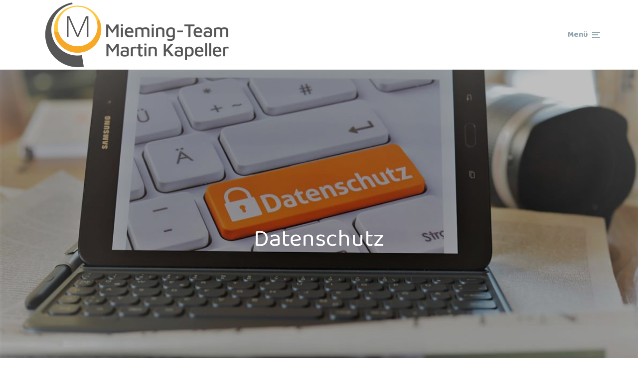

--- FILE ---
content_type: text/html; charset=UTF-8
request_url: https://www.martinkapeller.at/datenschutz/
body_size: 22056
content:
<!DOCTYPE html>
<html lang="de" class="no-js no-svg">

	<head>
	    <meta charset="UTF-8">
	    <meta name="viewport" content="width=device-width, initial-scale=1">
	    <link rel="profile" href="https://gmpg.org/xfn/11" />
	    <meta name='robots' content='index, follow, max-image-preview:large, max-snippet:-1, max-video-preview:-1' />

	<!-- This site is optimized with the Yoast SEO plugin v25.6 - https://yoast.com/wordpress/plugins/seo/ -->
	<title>Datenschutzerklärung - Mieming-Team Martin Kapeller</title>
	<meta name="description" content="In diesen Datenschutzinformationen informieren wir Dich über die wichtigsten Aspekte der Datenverarbeitung im Rahmen meiner Website www.martinkapeller.at" />
	<link rel="canonical" href="https://www.martinkapeller.at/datenschutz/" />
	<meta property="og:locale" content="de_DE" />
	<meta property="og:type" content="article" />
	<meta property="og:title" content="Datenschutzerklärung - Mieming-Team Martin Kapeller" />
	<meta property="og:description" content="In diesen Datenschutzinformationen informieren wir Dich über die wichtigsten Aspekte der Datenverarbeitung im Rahmen meiner Website www.martinkapeller.at" />
	<meta property="og:url" content="https://www.martinkapeller.at/datenschutz/" />
	<meta property="og:site_name" content="Mieming-Team Martin Kapeller" />
	<meta property="article:publisher" content="https://www.facebook.com/kapeller.martin" />
	<meta property="article:modified_time" content="2022-01-30T09:23:37+00:00" />
	<meta property="og:image" content="https://www.martinkapeller.at/wp-content/uploads/2021/02/datenschutz_kk_1190_682.jpg" />
	<meta property="og:image:width" content="1190" />
	<meta property="og:image:height" content="682" />
	<meta property="og:image:type" content="image/jpeg" />
	<meta name="twitter:card" content="summary_large_image" />
	<meta name="twitter:label1" content="Geschätzte Lesezeit" />
	<meta name="twitter:data1" content="8 Minuten" />
	<script type="application/ld+json" class="yoast-schema-graph">{"@context":"https://schema.org","@graph":[{"@type":"WebPage","@id":"https://www.martinkapeller.at/datenschutz/","url":"https://www.martinkapeller.at/datenschutz/","name":"Datenschutzerklärung - Mieming-Team Martin Kapeller","isPartOf":{"@id":"https://www.martinkapeller.at/#website"},"primaryImageOfPage":{"@id":"https://www.martinkapeller.at/datenschutz/#primaryimage"},"image":{"@id":"https://www.martinkapeller.at/datenschutz/#primaryimage"},"thumbnailUrl":"https://www.martinkapeller.at/wp-content/uploads/2021/02/datenschutz_kk_1190_682.jpg","datePublished":"2021-02-01T10:54:09+00:00","dateModified":"2022-01-30T09:23:37+00:00","description":"In diesen Datenschutzinformationen informieren wir Dich über die wichtigsten Aspekte der Datenverarbeitung im Rahmen meiner Website www.martinkapeller.at","breadcrumb":{"@id":"https://www.martinkapeller.at/datenschutz/#breadcrumb"},"inLanguage":"de","potentialAction":[{"@type":"ReadAction","target":["https://www.martinkapeller.at/datenschutz/"]}]},{"@type":"ImageObject","inLanguage":"de","@id":"https://www.martinkapeller.at/datenschutz/#primaryimage","url":"https://www.martinkapeller.at/wp-content/uploads/2021/02/datenschutz_kk_1190_682.jpg","contentUrl":"https://www.martinkapeller.at/wp-content/uploads/2021/02/datenschutz_kk_1190_682.jpg","width":1190,"height":682,"caption":"Datenschutzerklärung. Foto: Martin Kapeller"},{"@type":"BreadcrumbList","@id":"https://www.martinkapeller.at/datenschutz/#breadcrumb","itemListElement":[{"@type":"ListItem","position":1,"name":"Startseite","item":"https://www.martinkapeller.at/"},{"@type":"ListItem","position":2,"name":"Datenschutz"}]},{"@type":"WebSite","@id":"https://www.martinkapeller.at/#website","url":"https://www.martinkapeller.at/","name":"Mieming-Team Martin Kapeller","description":"","potentialAction":[{"@type":"SearchAction","target":{"@type":"EntryPoint","urlTemplate":"https://www.martinkapeller.at/?s={search_term_string}"},"query-input":{"@type":"PropertyValueSpecification","valueRequired":true,"valueName":"search_term_string"}}],"inLanguage":"de"}]}</script>
	<!-- / Yoast SEO plugin. -->


<link rel='dns-prefetch' href='//www.martinkapeller.at' />
<link rel='dns-prefetch' href='//www.googletagmanager.com' />
<link rel='dns-prefetch' href='//stats.wp.com' />
<link rel='dns-prefetch' href='//fonts.googleapis.com' />
<link rel="alternate" type="application/rss+xml" title="Mieming-Team Martin Kapeller &raquo; Feed" href="https://www.martinkapeller.at/feed/" />
<link rel="alternate" type="application/rss+xml" title="Mieming-Team Martin Kapeller &raquo; Kommentar-Feed" href="https://www.martinkapeller.at/comments/feed/" />
<link rel="alternate" title="oEmbed (JSON)" type="application/json+oembed" href="https://www.martinkapeller.at/wp-json/oembed/1.0/embed?url=https%3A%2F%2Fwww.martinkapeller.at%2Fdatenschutz%2F" />
<link rel="alternate" title="oEmbed (XML)" type="text/xml+oembed" href="https://www.martinkapeller.at/wp-json/oembed/1.0/embed?url=https%3A%2F%2Fwww.martinkapeller.at%2Fdatenschutz%2F&#038;format=xml" />
<style id='wp-img-auto-sizes-contain-inline-css' type='text/css'>
img:is([sizes=auto i],[sizes^="auto," i]){contain-intrinsic-size:3000px 1500px}
/*# sourceURL=wp-img-auto-sizes-contain-inline-css */
</style>
<style id='wp-emoji-styles-inline-css' type='text/css'>

	img.wp-smiley, img.emoji {
		display: inline !important;
		border: none !important;
		box-shadow: none !important;
		height: 1em !important;
		width: 1em !important;
		margin: 0 0.07em !important;
		vertical-align: -0.1em !important;
		background: none !important;
		padding: 0 !important;
	}
/*# sourceURL=wp-emoji-styles-inline-css */
</style>
<style id='wp-block-library-inline-css' type='text/css'>
:root{--wp-block-synced-color:#7a00df;--wp-block-synced-color--rgb:122,0,223;--wp-bound-block-color:var(--wp-block-synced-color);--wp-editor-canvas-background:#ddd;--wp-admin-theme-color:#007cba;--wp-admin-theme-color--rgb:0,124,186;--wp-admin-theme-color-darker-10:#006ba1;--wp-admin-theme-color-darker-10--rgb:0,107,160.5;--wp-admin-theme-color-darker-20:#005a87;--wp-admin-theme-color-darker-20--rgb:0,90,135;--wp-admin-border-width-focus:2px}@media (min-resolution:192dpi){:root{--wp-admin-border-width-focus:1.5px}}.wp-element-button{cursor:pointer}:root .has-very-light-gray-background-color{background-color:#eee}:root .has-very-dark-gray-background-color{background-color:#313131}:root .has-very-light-gray-color{color:#eee}:root .has-very-dark-gray-color{color:#313131}:root .has-vivid-green-cyan-to-vivid-cyan-blue-gradient-background{background:linear-gradient(135deg,#00d084,#0693e3)}:root .has-purple-crush-gradient-background{background:linear-gradient(135deg,#34e2e4,#4721fb 50%,#ab1dfe)}:root .has-hazy-dawn-gradient-background{background:linear-gradient(135deg,#faaca8,#dad0ec)}:root .has-subdued-olive-gradient-background{background:linear-gradient(135deg,#fafae1,#67a671)}:root .has-atomic-cream-gradient-background{background:linear-gradient(135deg,#fdd79a,#004a59)}:root .has-nightshade-gradient-background{background:linear-gradient(135deg,#330968,#31cdcf)}:root .has-midnight-gradient-background{background:linear-gradient(135deg,#020381,#2874fc)}:root{--wp--preset--font-size--normal:16px;--wp--preset--font-size--huge:42px}.has-regular-font-size{font-size:1em}.has-larger-font-size{font-size:2.625em}.has-normal-font-size{font-size:var(--wp--preset--font-size--normal)}.has-huge-font-size{font-size:var(--wp--preset--font-size--huge)}.has-text-align-center{text-align:center}.has-text-align-left{text-align:left}.has-text-align-right{text-align:right}.has-fit-text{white-space:nowrap!important}#end-resizable-editor-section{display:none}.aligncenter{clear:both}.items-justified-left{justify-content:flex-start}.items-justified-center{justify-content:center}.items-justified-right{justify-content:flex-end}.items-justified-space-between{justify-content:space-between}.screen-reader-text{border:0;clip-path:inset(50%);height:1px;margin:-1px;overflow:hidden;padding:0;position:absolute;width:1px;word-wrap:normal!important}.screen-reader-text:focus{background-color:#ddd;clip-path:none;color:#444;display:block;font-size:1em;height:auto;left:5px;line-height:normal;padding:15px 23px 14px;text-decoration:none;top:5px;width:auto;z-index:100000}html :where(.has-border-color){border-style:solid}html :where([style*=border-top-color]){border-top-style:solid}html :where([style*=border-right-color]){border-right-style:solid}html :where([style*=border-bottom-color]){border-bottom-style:solid}html :where([style*=border-left-color]){border-left-style:solid}html :where([style*=border-width]){border-style:solid}html :where([style*=border-top-width]){border-top-style:solid}html :where([style*=border-right-width]){border-right-style:solid}html :where([style*=border-bottom-width]){border-bottom-style:solid}html :where([style*=border-left-width]){border-left-style:solid}html :where(img[class*=wp-image-]){height:auto;max-width:100%}:where(figure){margin:0 0 1em}html :where(.is-position-sticky){--wp-admin--admin-bar--position-offset:var(--wp-admin--admin-bar--height,0px)}@media screen and (max-width:600px){html :where(.is-position-sticky){--wp-admin--admin-bar--position-offset:0px}}

/*# sourceURL=wp-block-library-inline-css */
</style><style id='global-styles-inline-css' type='text/css'>
:root{--wp--preset--aspect-ratio--square: 1;--wp--preset--aspect-ratio--4-3: 4/3;--wp--preset--aspect-ratio--3-4: 3/4;--wp--preset--aspect-ratio--3-2: 3/2;--wp--preset--aspect-ratio--2-3: 2/3;--wp--preset--aspect-ratio--16-9: 16/9;--wp--preset--aspect-ratio--9-16: 9/16;--wp--preset--color--black: #000000;--wp--preset--color--cyan-bluish-gray: #abb8c3;--wp--preset--color--white: #ffffff;--wp--preset--color--pale-pink: #f78da7;--wp--preset--color--vivid-red: #cf2e2e;--wp--preset--color--luminous-vivid-orange: #ff6900;--wp--preset--color--luminous-vivid-amber: #fcb900;--wp--preset--color--light-green-cyan: #7bdcb5;--wp--preset--color--vivid-green-cyan: #00d084;--wp--preset--color--pale-cyan-blue: #8ed1fc;--wp--preset--color--vivid-cyan-blue: #0693e3;--wp--preset--color--vivid-purple: #9b51e0;--wp--preset--color--johannes-acc: #fdc944;--wp--preset--color--johannes-meta: #c6c6c6;--wp--preset--color--johannes-bg: #ffffff;--wp--preset--color--johannes-bg-alt-1: #f2f3f3;--wp--preset--color--johannes-bg-alt-2: #424851;--wp--preset--gradient--vivid-cyan-blue-to-vivid-purple: linear-gradient(135deg,rgb(6,147,227) 0%,rgb(155,81,224) 100%);--wp--preset--gradient--light-green-cyan-to-vivid-green-cyan: linear-gradient(135deg,rgb(122,220,180) 0%,rgb(0,208,130) 100%);--wp--preset--gradient--luminous-vivid-amber-to-luminous-vivid-orange: linear-gradient(135deg,rgb(252,185,0) 0%,rgb(255,105,0) 100%);--wp--preset--gradient--luminous-vivid-orange-to-vivid-red: linear-gradient(135deg,rgb(255,105,0) 0%,rgb(207,46,46) 100%);--wp--preset--gradient--very-light-gray-to-cyan-bluish-gray: linear-gradient(135deg,rgb(238,238,238) 0%,rgb(169,184,195) 100%);--wp--preset--gradient--cool-to-warm-spectrum: linear-gradient(135deg,rgb(74,234,220) 0%,rgb(151,120,209) 20%,rgb(207,42,186) 40%,rgb(238,44,130) 60%,rgb(251,105,98) 80%,rgb(254,248,76) 100%);--wp--preset--gradient--blush-light-purple: linear-gradient(135deg,rgb(255,206,236) 0%,rgb(152,150,240) 100%);--wp--preset--gradient--blush-bordeaux: linear-gradient(135deg,rgb(254,205,165) 0%,rgb(254,45,45) 50%,rgb(107,0,62) 100%);--wp--preset--gradient--luminous-dusk: linear-gradient(135deg,rgb(255,203,112) 0%,rgb(199,81,192) 50%,rgb(65,88,208) 100%);--wp--preset--gradient--pale-ocean: linear-gradient(135deg,rgb(255,245,203) 0%,rgb(182,227,212) 50%,rgb(51,167,181) 100%);--wp--preset--gradient--electric-grass: linear-gradient(135deg,rgb(202,248,128) 0%,rgb(113,206,126) 100%);--wp--preset--gradient--midnight: linear-gradient(135deg,rgb(2,3,129) 0%,rgb(40,116,252) 100%);--wp--preset--font-size--small: 14.4px;--wp--preset--font-size--medium: 20px;--wp--preset--font-size--large: 45px;--wp--preset--font-size--x-large: 42px;--wp--preset--font-size--normal: 18px;--wp--preset--font-size--huge: 58.5px;--wp--preset--spacing--20: 0.44rem;--wp--preset--spacing--30: 0.67rem;--wp--preset--spacing--40: 1rem;--wp--preset--spacing--50: 1.5rem;--wp--preset--spacing--60: 2.25rem;--wp--preset--spacing--70: 3.38rem;--wp--preset--spacing--80: 5.06rem;--wp--preset--shadow--natural: 6px 6px 9px rgba(0, 0, 0, 0.2);--wp--preset--shadow--deep: 12px 12px 50px rgba(0, 0, 0, 0.4);--wp--preset--shadow--sharp: 6px 6px 0px rgba(0, 0, 0, 0.2);--wp--preset--shadow--outlined: 6px 6px 0px -3px rgb(255, 255, 255), 6px 6px rgb(0, 0, 0);--wp--preset--shadow--crisp: 6px 6px 0px rgb(0, 0, 0);}:where(.is-layout-flex){gap: 0.5em;}:where(.is-layout-grid){gap: 0.5em;}body .is-layout-flex{display: flex;}.is-layout-flex{flex-wrap: wrap;align-items: center;}.is-layout-flex > :is(*, div){margin: 0;}body .is-layout-grid{display: grid;}.is-layout-grid > :is(*, div){margin: 0;}:where(.wp-block-columns.is-layout-flex){gap: 2em;}:where(.wp-block-columns.is-layout-grid){gap: 2em;}:where(.wp-block-post-template.is-layout-flex){gap: 1.25em;}:where(.wp-block-post-template.is-layout-grid){gap: 1.25em;}.has-black-color{color: var(--wp--preset--color--black) !important;}.has-cyan-bluish-gray-color{color: var(--wp--preset--color--cyan-bluish-gray) !important;}.has-white-color{color: var(--wp--preset--color--white) !important;}.has-pale-pink-color{color: var(--wp--preset--color--pale-pink) !important;}.has-vivid-red-color{color: var(--wp--preset--color--vivid-red) !important;}.has-luminous-vivid-orange-color{color: var(--wp--preset--color--luminous-vivid-orange) !important;}.has-luminous-vivid-amber-color{color: var(--wp--preset--color--luminous-vivid-amber) !important;}.has-light-green-cyan-color{color: var(--wp--preset--color--light-green-cyan) !important;}.has-vivid-green-cyan-color{color: var(--wp--preset--color--vivid-green-cyan) !important;}.has-pale-cyan-blue-color{color: var(--wp--preset--color--pale-cyan-blue) !important;}.has-vivid-cyan-blue-color{color: var(--wp--preset--color--vivid-cyan-blue) !important;}.has-vivid-purple-color{color: var(--wp--preset--color--vivid-purple) !important;}.has-black-background-color{background-color: var(--wp--preset--color--black) !important;}.has-cyan-bluish-gray-background-color{background-color: var(--wp--preset--color--cyan-bluish-gray) !important;}.has-white-background-color{background-color: var(--wp--preset--color--white) !important;}.has-pale-pink-background-color{background-color: var(--wp--preset--color--pale-pink) !important;}.has-vivid-red-background-color{background-color: var(--wp--preset--color--vivid-red) !important;}.has-luminous-vivid-orange-background-color{background-color: var(--wp--preset--color--luminous-vivid-orange) !important;}.has-luminous-vivid-amber-background-color{background-color: var(--wp--preset--color--luminous-vivid-amber) !important;}.has-light-green-cyan-background-color{background-color: var(--wp--preset--color--light-green-cyan) !important;}.has-vivid-green-cyan-background-color{background-color: var(--wp--preset--color--vivid-green-cyan) !important;}.has-pale-cyan-blue-background-color{background-color: var(--wp--preset--color--pale-cyan-blue) !important;}.has-vivid-cyan-blue-background-color{background-color: var(--wp--preset--color--vivid-cyan-blue) !important;}.has-vivid-purple-background-color{background-color: var(--wp--preset--color--vivid-purple) !important;}.has-black-border-color{border-color: var(--wp--preset--color--black) !important;}.has-cyan-bluish-gray-border-color{border-color: var(--wp--preset--color--cyan-bluish-gray) !important;}.has-white-border-color{border-color: var(--wp--preset--color--white) !important;}.has-pale-pink-border-color{border-color: var(--wp--preset--color--pale-pink) !important;}.has-vivid-red-border-color{border-color: var(--wp--preset--color--vivid-red) !important;}.has-luminous-vivid-orange-border-color{border-color: var(--wp--preset--color--luminous-vivid-orange) !important;}.has-luminous-vivid-amber-border-color{border-color: var(--wp--preset--color--luminous-vivid-amber) !important;}.has-light-green-cyan-border-color{border-color: var(--wp--preset--color--light-green-cyan) !important;}.has-vivid-green-cyan-border-color{border-color: var(--wp--preset--color--vivid-green-cyan) !important;}.has-pale-cyan-blue-border-color{border-color: var(--wp--preset--color--pale-cyan-blue) !important;}.has-vivid-cyan-blue-border-color{border-color: var(--wp--preset--color--vivid-cyan-blue) !important;}.has-vivid-purple-border-color{border-color: var(--wp--preset--color--vivid-purple) !important;}.has-vivid-cyan-blue-to-vivid-purple-gradient-background{background: var(--wp--preset--gradient--vivid-cyan-blue-to-vivid-purple) !important;}.has-light-green-cyan-to-vivid-green-cyan-gradient-background{background: var(--wp--preset--gradient--light-green-cyan-to-vivid-green-cyan) !important;}.has-luminous-vivid-amber-to-luminous-vivid-orange-gradient-background{background: var(--wp--preset--gradient--luminous-vivid-amber-to-luminous-vivid-orange) !important;}.has-luminous-vivid-orange-to-vivid-red-gradient-background{background: var(--wp--preset--gradient--luminous-vivid-orange-to-vivid-red) !important;}.has-very-light-gray-to-cyan-bluish-gray-gradient-background{background: var(--wp--preset--gradient--very-light-gray-to-cyan-bluish-gray) !important;}.has-cool-to-warm-spectrum-gradient-background{background: var(--wp--preset--gradient--cool-to-warm-spectrum) !important;}.has-blush-light-purple-gradient-background{background: var(--wp--preset--gradient--blush-light-purple) !important;}.has-blush-bordeaux-gradient-background{background: var(--wp--preset--gradient--blush-bordeaux) !important;}.has-luminous-dusk-gradient-background{background: var(--wp--preset--gradient--luminous-dusk) !important;}.has-pale-ocean-gradient-background{background: var(--wp--preset--gradient--pale-ocean) !important;}.has-electric-grass-gradient-background{background: var(--wp--preset--gradient--electric-grass) !important;}.has-midnight-gradient-background{background: var(--wp--preset--gradient--midnight) !important;}.has-small-font-size{font-size: var(--wp--preset--font-size--small) !important;}.has-medium-font-size{font-size: var(--wp--preset--font-size--medium) !important;}.has-large-font-size{font-size: var(--wp--preset--font-size--large) !important;}.has-x-large-font-size{font-size: var(--wp--preset--font-size--x-large) !important;}
/*# sourceURL=global-styles-inline-css */
</style>

<style id='classic-theme-styles-inline-css' type='text/css'>
/*! This file is auto-generated */
.wp-block-button__link{color:#fff;background-color:#32373c;border-radius:9999px;box-shadow:none;text-decoration:none;padding:calc(.667em + 2px) calc(1.333em + 2px);font-size:1.125em}.wp-block-file__button{background:#32373c;color:#fff;text-decoration:none}
/*# sourceURL=/wp-includes/css/classic-themes.min.css */
</style>
<link rel='stylesheet' id='contact-form-7-css' href='https://www.martinkapeller.at/wp-content/plugins/contact-form-7/includes/css/styles.css?ver=6.1.1' type='text/css' media='all' />
<link rel='stylesheet' id='mks_shortcodes_fntawsm_css-css' href='https://www.martinkapeller.at/wp-content/plugins/meks-flexible-shortcodes/css/font-awesome/css/font-awesome.min.css?ver=1.3.8' type='text/css' media='screen' />
<link rel='stylesheet' id='mks_shortcodes_simple_line_icons-css' href='https://www.martinkapeller.at/wp-content/plugins/meks-flexible-shortcodes/css/simple-line/simple-line-icons.css?ver=1.3.8' type='text/css' media='screen' />
<link rel='stylesheet' id='mks_shortcodes_css-css' href='https://www.martinkapeller.at/wp-content/plugins/meks-flexible-shortcodes/css/style.css?ver=1.3.8' type='text/css' media='screen' />
<link rel='stylesheet' id='widgets-on-pages-css' href='https://www.martinkapeller.at/wp-content/plugins/widgets-on-pages/public/css/widgets-on-pages-public.css?ver=1.4.0' type='text/css' media='all' />
<link rel='stylesheet' id='johannes-fonts-css' href='https://fonts.googleapis.com/css?family=Baloo+2%3Aregular%2C700&#038;ver=1.4.1' type='text/css' media='all' />
<link rel='stylesheet' id='johannes-main-css' href='https://www.martinkapeller.at/wp-content/themes/johannes/assets/css/min.css?ver=1.4.1' type='text/css' media='all' />
<style id='johannes-main-inline-css' type='text/css'>
body{font-family: 'Baloo 2', Arial, sans-serif;font-weight: 400;font-style: normal;color: #424851;background: #ffffff;}.johannes-header{font-family: 'Baloo 2', Arial, sans-serif;font-weight: 700;font-style: normal;}h1,h2,h3,h4,h5,h6,.h1,.h2,.h3,.h4,.h5,.h6,.h0,.display-1,.wp-block-cover .wp-block-cover-image-text, .wp-block-cover .wp-block-cover-text, .wp-block-cover h2, .wp-block-cover-image .wp-block-cover-image-text, .wp-block-cover-image .wp-block-cover-text, .wp-block-cover-image h2,.entry-category a,.single-md-content .entry-summary,p.has-drop-cap:not(:focus)::first-letter,.johannes_posts_widget .entry-header > a {font-family: 'Baloo 2', Arial, sans-serif;font-weight: 400;font-style: normal;}b,strong,.entry-tags a,.entry-category a,.entry-meta a,.wp-block-tag-cloud a{font-weight: 400; }.entry-content strong{font-weight: bold;}.header-top{background: #424851;color: #989da2;}.header-top nav > ul > li > a,.header-top .johannes-menu-social a,.header-top .johannes-menu-action a{color: #989da2;}.header-top nav > ul > li:hover > a,.header-top nav > ul > li.current-menu-item > a,.header-top .johannes-menu-social li:hover a,.header-top .johannes-menu-action a:hover{color: #ffffff;}.header-middle,.header-mobile{color: #90a4ae;background: #ffffff;}.header-middle > .container {height: 140px;}.header-middle a,.johannes-mega-menu .sub-menu li:hover a,.header-mobile a{color: #90a4ae;}.header-middle li:hover > a,.header-middle .current-menu-item > a,.header-middle .johannes-mega-menu .sub-menu li a:hover,.header-middle .johannes-site-branding .site-title a:hover,.header-mobile .site-title a,.header-mobile a:hover{color: #fbc02d;}.header-middle .johannes-site-branding .site-title a{color: #90a4ae;}.header-middle .sub-menu{background: #ffffff;}.johannes-cover-indent .header-middle .johannes-menu>li>a:hover,.johannes-cover-indent .header-middle .johannes-menu-action a:hover{color: #fbc02d;}.header-sticky-main{color: #90a4ae;background: #ffffff;}.header-sticky-main > .container {height: 82px;}.header-sticky-main a,.header-sticky-main .johannes-mega-menu .sub-menu li:hover a,.header-sticky-main .johannes-mega-menu .has-arrows .owl-nav > div{color: #90a4ae;}.header-sticky-main li:hover > a,.header-sticky-main .current-menu-item > a,.header-sticky-main .johannes-mega-menu .sub-menu li a:hover,.header-sticky-main .johannes-site-branding .site-title a:hover{color: #fbc02d;}.header-sticky-main .johannes-site-branding .site-title a{color: #90a4ae;}.header-sticky-main .sub-menu{background: #ffffff;}.header-sticky-contextual{color: #ffffff;background: #90a4ae;}.header-sticky-contextual,.header-sticky-contextual a{font-family: 'Baloo 2', Arial, sans-serif;font-weight: 400;font-style: normal;}.header-sticky-contextual a{color: #ffffff;}.header-sticky-contextual .meta-comments:after{background: #ffffff;}.header-sticky-contextual .meks_ess a:hover{color: #fbc02d;background: transparent;}.header-bottom{color: #424851;background: #ffffff;border-top: 1px solid rgba(66,72,81,0.1);border-bottom: 1px solid rgba(66,72,81,0.1);}.johannes-header-bottom-boxed .header-bottom{background: transparent;border: none;}.johannes-header-bottom-boxed .header-bottom-slots{background: #ffffff;border-top: 1px solid rgba(66,72,81,0.1);border-bottom: 1px solid rgba(66,72,81,0.1);}.header-bottom-slots{height: 70px;}.header-bottom a,.johannes-mega-menu .sub-menu li:hover a,.johannes-mega-menu .has-arrows .owl-nav > div{color: #424851;}.header-bottom li:hover > a,.header-bottom .current-menu-item > a,.header-bottom .johannes-mega-menu .sub-menu li a:hover,.header-bottom .johannes-site-branding .site-title a:hover{color: #ffb100;}.header-bottom .johannes-site-branding .site-title a{color: #424851;}.header-bottom .sub-menu{background: #ffffff;}.johannes-menu-action .search-form input[type=text]{background: #ffffff;}.johannes-header-multicolor .header-middle .slot-l,.johannes-header-multicolor .header-sticky .header-sticky-main .container > .slot-l,.johannes-header-multicolor .header-mobile .slot-l,.johannes-header-multicolor .slot-l .johannes-site-branding:after{background: #424851;}.johannes-cover-indent .johannes-cover{min-height: 450px;}.page.johannes-cover-indent .johannes-cover{min-height: 250px;}.single.johannes-cover-indent .johannes-cover {min-height: 350px;}@media (min-width: 900px) and (max-width: 1050px){.header-middle > .container {height: 100px;}.header-bottom > .container,.header-bottom-slots {height: 50px;}}.johannes-modal{background: #ffffff;}.johannes-modal .johannes-menu-social li a:hover,.meks_ess a:hover{background: #424851;}.johannes-modal .johannes-menu-social li:hover a{color: #fff;}.johannes-modal .johannes-modal-close{color: #424851;}.johannes-modal .johannes-modal-close:hover{color: #fdc944;}.meks_ess a:hover{color: #ffffff;}h1,h2,h3,h4,h5,h6,.h1,.h2,.h3,.h4,.h5,.h6,.h0,.display-1,.has-large-font-size {color: #424851;}.entry-title a,a{color: #424851;}.johannes-post .entry-title a{color: #424851;}.entry-content a:not([class*=button]),.comment-content a:not([class*=button]){color: #fdc944;}.entry-content a:not([class*=button]):hover,.comment-content a:not([class*=button]):hover{color: #424851;}.entry-title a:hover,a:hover,.entry-meta a,.written-by a,.johannes-overlay .entry-meta a:hover,body .johannes-cover .section-bg+.container .johannes-breadcrumbs a:hover,.johannes-cover .section-bg+.container .section-head a:not(.johannes-button):not(.cat-item):hover,.entry-content .wp-block-tag-cloud a:hover,.johannes-menu-mobile .johannes-menu li a:hover{color: #fdc944;}.entry-meta,.entry-content .entry-tags a,.entry-content .fn a,.comment-metadata,.entry-content .comment-metadata a,.written-by > span,.johannes-breadcrumbs,.meta-category a:after {color: #c6c6c6;}.entry-meta a:hover,.written-by a:hover,.entry-content .wp-block-tag-cloud a{color: #424851;}.entry-meta .meta-item + .meta-item:before{background:#424851;}.entry-format i{color: #ffffff;background:#424851;}.category-pill .entry-category a{background-color: #fdc944;color: #fff;}.category-pill .entry-category a:hover{background-color: #424851;color: #fff;}.johannes-overlay.category-pill .entry-category a:hover,.johannes-cover.category-pill .entry-category a:hover {background-color: #ffffff;color: #424851;}.white-bg-alt-2 .johannes-bg-alt-2 .category-pill .entry-category a:hover,.white-bg-alt-2 .johannes-bg-alt-2 .entry-format i{background-color: #ffffff;color: #424851;}.media-shadow:after{background: rgba(66,72,81,0.1);}.entry-content .entry-tags a:hover,.entry-content .fn a:hover{color: #fdc944;}.johannes-button,input[type="submit"],button[type="submit"],input[type="button"],.wp-block-button .wp-block-button__link,.comment-reply-link,#cancel-comment-reply-link,.johannes-pagination a,.johannes-pagination,.meks-instagram-follow-link .meks-widget-cta,.mks_autor_link_wrap a,.mks_read_more a,.category-pill .entry-category a,body div.wpforms-container-full .wpforms-form input[type=submit], body div.wpforms-container-full .wpforms-form button[type=submit], body div.wpforms-container-full .wpforms-form .wpforms-page-button,body .johannes-wrapper .meks_ess a span {font-family: 'Baloo 2', Arial, sans-serif;font-weight: 400;font-style: normal;}.johannes-bg-alt-1,.has-arrows .owl-nav,.has-arrows .owl-stage-outer:after,.media-shadow:after {background-color: #f2f3f3}.johannes-bg-alt-2 {background-color: #424851}.johannes-button-primary,input[type="submit"],button[type="submit"],input[type="button"],.johannes-pagination a,body div.wpforms-container-full .wpforms-form input[type=submit], body div.wpforms-container-full .wpforms-form button[type=submit], body div.wpforms-container-full .wpforms-form .wpforms-page-button {box-shadow: 0 10px 15px 0 rgba(253,201,68,0.2);background: #fdc944;color: #fff;}body div.wpforms-container-full .wpforms-form input[type=submit]:hover, body div.wpforms-container-full .wpforms-form input[type=submit]:focus, body div.wpforms-container-full .wpforms-form input[type=submit]:active, body div.wpforms-container-full .wpforms-form button[type=submit]:hover, body div.wpforms-container-full .wpforms-form button[type=submit]:focus, body div.wpforms-container-full .wpforms-form button[type=submit]:active, body div.wpforms-container-full .wpforms-form .wpforms-page-button:hover, body div.wpforms-container-full .wpforms-form .wpforms-page-button:active, body div.wpforms-container-full .wpforms-form .wpforms-page-button:focus {box-shadow: 0 0 0 0 rgba(253,201,68,0);background: #fdc944;color: #fff; }.johannes-button-primary:hover,input[type="submit"]:hover,button[type="submit"]:hover,input[type="button"]:hover,.johannes-pagination a:hover{box-shadow: 0 0 0 0 rgba(253,201,68,0);color: #fff;}.johannes-button.disabled{background: #f2f3f3;color: #424851; box-shadow: none;}.johannes-button-secondary,.comment-reply-link,#cancel-comment-reply-link,.meks-instagram-follow-link .meks-widget-cta,.mks_autor_link_wrap a,.mks_read_more a{box-shadow: inset 0 0px 0px 1px #424851;color: #424851;opacity: .5;}.johannes-button-secondary:hover,.comment-reply-link:hover,#cancel-comment-reply-link:hover,.meks-instagram-follow-link .meks-widget-cta:hover,.mks_autor_link_wrap a:hover,.mks_read_more a:hover{box-shadow: inset 0 0px 0px 1px #fdc944; opacity: 1;color: #fdc944;}.johannes-breadcrumbs a,.johannes-action-close:hover,.single-md-content .entry-summary span,form label .required{color: #fdc944;}.johannes-breadcrumbs a:hover{color: #424851;}.section-title:after{background-color: #fdc944;}hr{background: rgba(66,72,81,0.2);}.wp-block-preformatted,.wp-block-verse,pre,code, kbd, pre, samp, address{background:#f2f3f3;}.entry-content ul li:before,.wp-block-quote:before,.comment-content ul li:before{color: #424851;}.wp-block-quote.is-large:before{color: #fdc944;}.wp-block-table.is-style-stripes tr:nth-child(odd){background:#f2f3f3;}.wp-block-table.is-style-regular tbody tr,.entry-content table tr,.comment-content table tr{border-bottom: 1px solid rgba(66,72,81,0.1);}.wp-block-pullquote:not(.is-style-solid-color){color: #424851;border-color: #fdc944;}.wp-block-pullquote{background: #fdc944;color: #ffffff;}.johannes-sidebar-none .wp-block-pullquote.alignfull.is-style-solid-color{box-shadow: -526px 0 0 #fdc944, -1052px 0 0 #fdc944,526px 0 0 #fdc944, 1052px 0 0 #fdc944;}.wp-block-button .wp-block-button__link{background: #fdc944;color: #fff;box-shadow: 0 10px 15px 0 rgba(253,201,68,0.2);}.wp-block-button .wp-block-button__link:hover{box-shadow: 0 0 0 0 rgba(253,201,68,0);}.is-style-outline .wp-block-button__link {background: 0 0;color:#fdc944;border: 2px solid currentcolor;}.entry-content .is-style-solid-color a:not([class*=button]){color:#ffffff;}.entry-content .is-style-solid-color a:not([class*=button]):hover{color:#424851;}input[type=color], input[type=date], input[type=datetime-local], input[type=datetime], input[type=email], input[type=month], input[type=number], input[type=password], input[type=range], input[type=search], input[type=tel], input[type=text], input[type=time], input[type=url], input[type=week], select, textarea{border: 1px solid rgba(66,72,81,0.3);}body .johannes-wrapper .meks_ess{border-color: rgba(66,72,81,0.1); }.widget_eu_cookie_law_widget #eu-cookie-law input, .widget_eu_cookie_law_widget #eu-cookie-law input:focus, .widget_eu_cookie_law_widget #eu-cookie-law input:hover{background: #fdc944;color: #fff;}.double-bounce1, .double-bounce2{background-color: #fdc944;}.johannes-pagination .page-numbers.current,.paginated-post-wrapper span{background: #f2f3f3;color: #424851;}.widget li{color: rgba(66,72,81,0.8);}.widget_calendar #today a{color: #fff;}.widget_calendar #today a{background: #fdc944;}.tagcloud a{border-color: rgba(66,72,81,0.5);color: rgba(66,72,81,0.8);}.tagcloud a:hover{color: #fdc944;border-color: #fdc944;}.rssSummary,.widget p{color: #424851;}.johannes-bg-alt-1 .count,.johannes-bg-alt-1 li a,.johannes-bg-alt-1 .johannes-accordion-nav{background-color: #f2f3f3;}.johannes-bg-alt-2 .count,.johannes-bg-alt-2 li a,.johannes-bg-alt-2 .johannes-accordion-nav,.johannes-bg-alt-2 .cat-item .count, .johannes-bg-alt-2 .rss-date, .widget .johannes-bg-alt-2 .post-date, .widget .johannes-bg-alt-2 cite{background-color: #424851;color: #FFF;}.white-bg-alt-1 .widget .johannes-bg-alt-1 select option,.white-bg-alt-2 .widget .johannes-bg-alt-2 select option{background: #424851;}.widget .johannes-bg-alt-2 li a:hover{color: #fdc944;}.widget_categories .johannes-bg-alt-1 ul li .dots:before,.widget_archive .johannes-bg-alt-1 ul li .dots:before{color: #424851;}.widget_categories .johannes-bg-alt-2 ul li .dots:before,.widget_archive .johannes-bg-alt-2 ul li .dots:before{color: #FFF;}.search-alt input[type=search], .search-alt input[type=text], .widget_search input[type=search], .widget_search input[type=text],.mc-field-group input[type=email], .mc-field-group input[type=text]{border-bottom: 1px solid rgba(66,72,81,0.2);}.johannes-sidebar-hidden{background: #ffffff;}.johannes-footer{background: #ffffff;color: #424851;}.johannes-footer a,.johannes-footer .widget-title{color: #424851;}.johannes-footer a:hover{color: #fbc02d;}.johannes-footer-widgets + .johannes-copyright{border-top: 1px solid rgba(66,72,81,0.1);}.johannes-footer .widget .count,.johannes-footer .widget_categories li a,.johannes-footer .widget_archive li a,.johannes-footer .widget .johannes-accordion-nav{background-color: #ffffff;}.footer-divider{border-top: 1px solid rgba(66,72,81,0.1);}.johannes-footer .rssSummary,.johannes-footer .widget p{color: #424851;}.johannes-empty-message{background: #f2f3f3;}.error404 .h0{color: #fdc944;}.johannes-goto-top,.johannes-goto-top:hover{background: #424851;color: #ffffff;}.johannes-ellipsis div{background: #fdc944;}.white-bg-alt-2 .johannes-bg-alt-2 .section-subnav .johannes-button-secondary:hover{color: #fdc944;}.section-subnav a{color: #424851;}.johannes-cover .section-subnav a{color: #fff;}.section-subnav a:hover{color: #fdc944;}@media(min-width: 600px){.size-johannes-fa-a{ height: 585px !important;}.size-johannes-single-3{ height: 702px !important;}.size-johannes-single-4{ height: 594px !important;}.size-johannes-page-3{ height: 612px !important;}.size-johannes-page-4{ height: 594px !important;}.size-johannes-wa-3{ height: 630px !important;}.size-johannes-wa-4{ height: 567px !important;}.size-johannes-archive-2{ height: 612px !important;}.size-johannes-archive-3{ height: 567px !important;}}@media(min-width: 900px){.size-johannes-a{ height: 484px !important;}.size-johannes-b{ height: 491px !important;}.size-johannes-c{ height: 304px !important;}.size-johannes-d{ height: 194px !important;}.size-johannes-e{ height: 304px !important;}.size-johannes-f{ height: 214px !important;}.size-johannes-fa-a{ height: 650px !important;}.size-johannes-fa-b{ height: 635px !important;}.size-johannes-fa-c{ height: 540px !important;}.size-johannes-fa-d{ height: 344px !important;}.size-johannes-fa-e{ height: 442px !important;}.size-johannes-fa-f{ height: 540px !important;}.size-johannes-single-1{ height: 484px !important;}.size-johannes-single-2{ height: 635px !important;}.size-johannes-single-3{ height: 780px !important;}.size-johannes-single-4{ height: 660px !important;}.size-johannes-single-5{ height: 442px !important;}.size-johannes-single-6{ height: 316px !important;}.size-johannes-single-7{ height: 316px !important;}.size-johannes-page-1{ height: 484px !important;}.size-johannes-page-2{ height: 484px !important;}.size-johannes-page-3{ height: 680px !important;}.size-johannes-page-4{ height: 660px !important;}.size-johannes-page-5{ height: 316px !important;}.size-johannes-page-6{ height: 316px !important;}.size-johannes-wa-1{ height: 249px !important;}.size-johannes-wa-2{ height: 540px !important;}.size-johannes-wa-3{ height: 700px !important;}.size-johannes-wa-4{ height: 630px !important;}.size-johannes-archive-2{ height: 680px !important;}.size-johannes-archive-3{ height: 630px !important;}}@media(min-width: 900px){.has-small-font-size{ font-size: 1.4rem;}.has-normal-font-size{ font-size: 1.8rem;}.has-large-font-size{ font-size: 4.5rem;}.has-huge-font-size{ font-size: 5.9rem;}}.has-johannes-acc-background-color{ background-color: #fdc944;}.has-johannes-acc-color{ color: #fdc944;}.has-johannes-meta-background-color{ background-color: #c6c6c6;}.has-johannes-meta-color{ color: #c6c6c6;}.has-johannes-bg-background-color{ background-color: #ffffff;}.has-johannes-bg-color{ color: #ffffff;}.has-johannes-bg-alt-1-background-color{ background-color: #f2f3f3;}.has-johannes-bg-alt-1-color{ color: #f2f3f3;}.has-johannes-bg-alt-2-background-color{ background-color: #424851;}.has-johannes-bg-alt-2-color{ color: #424851;}body{font-size:1.8rem;}.johannes-header{font-size:1.6rem;}.display-1{font-size:3rem;}h1, .h1{font-size:2.6rem;}h2, .h2{font-size:2.4rem;}h3, .h3{font-size:2.2rem;}h4, .h4,.wp-block-cover .wp-block-cover-image-text,.wp-block-cover .wp-block-cover-text,.wp-block-cover h2,.wp-block-cover-image .wp-block-cover-image-text,.wp-block-cover-image .wp-block-cover-text,.wp-block-cover-image h2{font-size:2rem;}h5, .h5{font-size:1.8rem;}h6, .h6{font-size:1.6rem;}.entry-meta{font-size:1.2rem;}.section-title {font-size:2.4rem;}.widget-title{font-size:2.0rem;}.mks_author_widget h3{font-size:2.2rem;}.widget,.johannes-breadcrumbs{font-size:1.6rem;}.wp-block-quote.is-large p, .wp-block-quote.is-style-large p{font-size:2.2rem;}.johannes-site-branding .site-title.logo-img-none{font-size: 2.6rem;}.johannes-cover-indent .johannes-cover{margin-top: -70px;}.johannes-menu-social li a:after, .menu-social-container li a:after{font-size:1.6rem;}.johannes-modal .johannes-menu-social li>a:after,.johannes-menu-action .jf{font-size:2.4rem;}.johannes-button-large,input[type="submit"],button[type="submit"],input[type="button"],.johannes-pagination a,.page-numbers.current,.johannes-button-medium,.meks-instagram-follow-link .meks-widget-cta,.mks_autor_link_wrap a,.mks_read_more a,.wp-block-button .wp-block-button__link,body div.wpforms-container-full .wpforms-form input[type=submit], body div.wpforms-container-full .wpforms-form button[type=submit], body div.wpforms-container-full .wpforms-form .wpforms-page-button {font-size:1.5rem;}.johannes-button-small,.comment-reply-link,#cancel-comment-reply-link{font-size:1.4rem;}.category-pill .entry-category a,.category-pill-small .entry-category a{font-size:1.3rem;}@media (min-width: 600px){ .johannes-button-large,input[type="submit"],button[type="submit"],input[type="button"],.johannes-pagination a,.page-numbers.current,.wp-block-button .wp-block-button__link,body div.wpforms-container-full .wpforms-form input[type=submit], body div.wpforms-container-full .wpforms-form button[type=submit], body div.wpforms-container-full .wpforms-form .wpforms-page-button {font-size:1.6rem;}.category-pill .entry-category a{font-size:1.6rem;}.category-pill-small .entry-category a{font-size:1.3rem;}}@media (max-width: 374px){.johannes-overlay .h1,.johannes-overlay .h2,.johannes-overlay .h3,.johannes-overlay .h4,.johannes-overlay .h5{font-size: 2.2rem;}}@media (max-width: 600px){ .johannes-layout-fa-d .h5{font-size: 2.4rem;}.johannes-layout-f.category-pill .entry-category a{background-color: transparent;color: #fdc944;}.johannes-layout-c .h3,.johannes-layout-d .h5{font-size: 2.4rem;}.johannes-layout-f .h3{font-size: 1.8rem;}}@media (min-width: 600px) and (max-width: 1050px){ .johannes-layout-fa-c .h2{font-size:3.6rem;}.johannes-layout-fa-d .h5{font-size:2.4rem;}.johannes-layout-fa-e .display-1,.section-head-alt .display-1{font-size:4.8rem;}}@media (max-width: 1050px){ body.single-post .single-md-content{max-width: 668px;width: 100%;}body.page .single-md-content.col-lg-6,body.page .single-md-content.col-lg-6{flex: 0 0 100%}body.page .single-md-content{max-width: 668px;width: 100%;}}@media (min-width: 600px) and (max-width: 900px){ .display-1{font-size:4.6rem;}h1, .h1{font-size:4rem;}h2, .h2,.johannes-layout-fa-e .display-1,.section-head-alt .display-1{font-size:3.2rem;}h3, .h3,.johannes-layout-fa-c .h2,.johannes-layout-fa-d .h5,.johannes-layout-d .h5,.johannes-layout-e .h2{font-size:2.8rem;}h4, .h4,.wp-block-cover .wp-block-cover-image-text,.wp-block-cover .wp-block-cover-text,.wp-block-cover h2,.wp-block-cover-image .wp-block-cover-image-text,.wp-block-cover-image .wp-block-cover-text,.wp-block-cover-image h2{font-size:2.4rem;}h5, .h5{font-size:2rem;}h6, .h6{font-size:1.8rem;}.section-title {font-size:3.2rem;}.johannes-section.wa-layout .display-1{font-size: 3rem;}.johannes-layout-f .h3{font-size: 3.2rem}.johannes-site-branding .site-title.logo-img-none{font-size: 3rem;}}@media (min-width: 900px){ body{font-size:1.8rem;}.johannes-header{font-size:1.6rem;}.display-1{font-size:5.2rem;}h1, .h1 {font-size:4.8rem;}h2, .h2 {font-size:4.0rem;}h3, .h3 {font-size:3.6rem;}h4, .h4,.wp-block-cover .wp-block-cover-image-text,.wp-block-cover .wp-block-cover-text,.wp-block-cover h2,.wp-block-cover-image .wp-block-cover-image-text,.wp-block-cover-image .wp-block-cover-text,.wp-block-cover-image h2 {font-size:3.2rem;}h5, .h5 {font-size:2.8rem;}h6, .h6 {font-size:2.4rem;}.widget-title{font-size:2.0rem;}.section-title{font-size:4.0rem;}.wp-block-quote.is-large p, .wp-block-quote.is-style-large p{font-size:2.6rem;}.johannes-section-instagram .h2{font-size: 3rem;}.johannes-site-branding .site-title.logo-img-none{font-size: 4rem;}.entry-meta{font-size:1.6rem;}.johannes-cover-indent .johannes-cover {margin-top: -140px;}.johannes-cover-indent .johannes-cover .section-head{top: 35px;}}.section-description .search-alt input[type=text],.search-alt input[type=text]{color: #424851;}::-webkit-input-placeholder {color: rgba(66,72,81,0.5);}::-moz-placeholder {color: rgba(66,72,81,0.5);}:-ms-input-placeholder {color: rgba(66,72,81,0.5);}:-moz-placeholder{color: rgba(66,72,81,0.5);}.section-description .search-alt input[type=text]::-webkit-input-placeholder {color: #424851;}.section-description .search-alt input[type=text]::-moz-placeholder {color: #424851;}.section-description .search-alt input[type=text]:-ms-input-placeholder {color: #424851;}.section-description .search-alt input[type=text]:-moz-placeholder{color: #424851;}.section-description .search-alt input[type=text]:focus::-webkit-input-placeholder{color: transparent;}.section-description .search-alt input[type=text]:focus::-moz-placeholder {color: transparent;}.section-description .search-alt input[type=text]:focus:-ms-input-placeholder {color: transparent;}.section-description .search-alt input[type=text]:focus:-moz-placeholder{color: transparent;}
/*# sourceURL=johannes-main-inline-css */
</style>
<link rel='stylesheet' id='meks-ads-widget-css' href='https://www.martinkapeller.at/wp-content/plugins/meks-easy-ads-widget/css/style.css?ver=2.0.9' type='text/css' media='all' />
<link rel='stylesheet' id='meks_instagram-widget-styles-css' href='https://www.martinkapeller.at/wp-content/plugins/meks-easy-instagram-widget/css/widget.css?ver=6.9' type='text/css' media='all' />
<link rel='stylesheet' id='meks-flickr-widget-css' href='https://www.martinkapeller.at/wp-content/plugins/meks-simple-flickr-widget/css/style.css?ver=1.3' type='text/css' media='all' />
<link rel='stylesheet' id='meks-author-widget-css' href='https://www.martinkapeller.at/wp-content/plugins/meks-smart-author-widget/css/style.css?ver=1.1.5' type='text/css' media='all' />
<link rel='stylesheet' id='meks-social-widget-css' href='https://www.martinkapeller.at/wp-content/plugins/meks-smart-social-widget/css/style.css?ver=1.6.5' type='text/css' media='all' />
<link rel='stylesheet' id='meks-themeforest-widget-css' href='https://www.martinkapeller.at/wp-content/plugins/meks-themeforest-smart-widget/css/style.css?ver=1.6' type='text/css' media='all' />
<style id='jetpack_facebook_likebox-inline-css' type='text/css'>
.widget_facebook_likebox {
	overflow: hidden;
}

/*# sourceURL=https://www.martinkapeller.at/wp-content/plugins/jetpack/modules/widgets/facebook-likebox/style.css */
</style>
<link rel='stylesheet' id='meks_ess-main-css' href='https://www.martinkapeller.at/wp-content/plugins/meks-easy-social-share/assets/css/main.css?ver=1.3' type='text/css' media='all' />
<script type="text/javascript" src="https://www.martinkapeller.at/wp-includes/js/jquery/jquery.min.js?ver=3.7.1" id="jquery-core-js"></script>
<script type="text/javascript" src="https://www.martinkapeller.at/wp-includes/js/jquery/jquery-migrate.min.js?ver=3.4.1" id="jquery-migrate-js"></script>

<!-- Google Tag (gtac.js) durch Site-Kit hinzugefügt -->
<!-- Von Site Kit hinzugefügtes Google-Analytics-Snippet -->
<script type="text/javascript" src="https://www.googletagmanager.com/gtag/js?id=G-DL61YE5WVK" id="google_gtagjs-js" async></script>
<script type="text/javascript" id="google_gtagjs-js-after">
/* <![CDATA[ */
window.dataLayer = window.dataLayer || [];function gtag(){dataLayer.push(arguments);}
gtag("set","linker",{"domains":["www.martinkapeller.at"]});
gtag("js", new Date());
gtag("set", "developer_id.dZTNiMT", true);
gtag("config", "G-DL61YE5WVK");
//# sourceURL=google_gtagjs-js-after
/* ]]> */
</script>
<link rel="https://api.w.org/" href="https://www.martinkapeller.at/wp-json/" /><link rel="alternate" title="JSON" type="application/json" href="https://www.martinkapeller.at/wp-json/wp/v2/pages/41" /><link rel="EditURI" type="application/rsd+xml" title="RSD" href="https://www.martinkapeller.at/xmlrpc.php?rsd" />
<meta name="generator" content="WordPress 6.9" />
<link rel='shortlink' href='https://www.martinkapeller.at/?p=41' />
<meta name="generator" content="Site Kit by Google 1.158.0" />	<style>img#wpstats{display:none}</style>
		<meta name="google-site-verification" content="79HhQDVUVG7tAIc8I05wEJ7-6ISBp27NQGJHJ9nYyZc"><link rel="canonical" href="https://www.martinkapeller.at/datenschutz/" />

<link rel="icon" href="https://www.martinkapeller.at/wp-content/uploads/2022/01/cropped-mieming-team-martin-kapeller_512.fw_-214x214.png" sizes="32x32" />
<link rel="icon" href="https://www.martinkapeller.at/wp-content/uploads/2022/01/cropped-mieming-team-martin-kapeller_512.fw_-214x214.png" sizes="192x192" />
<link rel="apple-touch-icon" href="https://www.martinkapeller.at/wp-content/uploads/2022/01/cropped-mieming-team-martin-kapeller_512.fw_-214x214.png" />
<meta name="msapplication-TileImage" content="https://www.martinkapeller.at/wp-content/uploads/2022/01/cropped-mieming-team-martin-kapeller_512.fw_-300x300.png" />
<style id="kirki-inline-styles"></style>	</head>

	<body class="privacy-policy wp-singular page-template-default page page-id-41 wp-embed-responsive wp-theme-johannes johannes-sidebar-right white-bg-alt-2 johannes-overlays-soft johannes-header-no-margin johannes-v_1_4_1">

	
	<div class="johannes-wrapper">

	    		    
		    <header class="johannes-header johannes-header-main d-none d-lg-block">
		    	
		        <div class="header-middle header-layout-1">
    <div class="container d-flex justify-content-between align-items-center">
        <div class="slot-l">
            <div class="johannes-site-branding">
    <span class="site-title h1 "><a href="https://www.martinkapeller.at/" rel="home"><picture class="johannes-logo"><source media="(min-width: 1050px)" srcset="https://www.martinkapeller.at/wp-content/uploads/2022/01/Mieming-Team-Martin-Kapeller-400px.png, https://www.martinkapeller.at/wp-content/uploads/2022/01/Mieming-Team-Martin-Kapeller-800px.png 2x"><source srcset="https://www.martinkapeller.at/wp-content/uploads/2022/01/Mieming-Team-Martin-Kapeller-200px.png, https://www.martinkapeller.at/wp-content/uploads/2022/01/Mieming-Team-Martin-Kapeller-400px.png 2x"><img src="https://www.martinkapeller.at/wp-content/uploads/2022/01/Mieming-Team-Martin-Kapeller-400px.png" alt="Mieming-Team Martin Kapeller"></picture></a></span></div>        </div>
        <div class="slot-r">
        	                        	             		<ul class="johannes-menu-action johannes-hamburger">
	<li><a href="javascript:void(0);"><span class="header-el-label">Menü</span><i class="jf jf-menu"></i></a></li>
</ul>
             	                    </div>
    </div>
</div>		    	
		    </header>

		    <div class="johannes-header header-mobile d-lg-none">
    <div class="container d-flex justify-content-between align-items-center">
        <div class="slot-l">
            <div class="johannes-site-branding">
    <span class="site-title h1 "><a href="https://www.martinkapeller.at/" rel="home"><picture class="johannes-logo"><source media="(min-width: 1050px)" srcset="https://www.martinkapeller.at/wp-content/uploads/2022/01/Mieming-Team-Martin-Kapeller-200px.png, https://www.martinkapeller.at/wp-content/uploads/2022/01/Mieming-Team-Martin-Kapeller-400px.png 2x"><source srcset="https://www.martinkapeller.at/wp-content/uploads/2022/01/Mieming-Team-Martin-Kapeller-200px.png, https://www.martinkapeller.at/wp-content/uploads/2022/01/Mieming-Team-Martin-Kapeller-400px.png 2x"><img src="https://www.martinkapeller.at/wp-content/uploads/2022/01/Mieming-Team-Martin-Kapeller-200px.png" alt="Mieming-Team Martin Kapeller"></picture></a></span></div>        </div>
        <div class="slot-r">
            <ul class="johannes-menu-action johannes-hamburger">
	<li><a href="javascript:void(0);"><span class="header-el-label">Menü</span><i class="jf jf-menu"></i></a></li>
</ul>
        </div>
    </div>
</div>
		    		    	
		    	<div class="johannes-header header-sticky">

            <div class="header-sticky-main ">
            <div class="container d-flex justify-content-between align-items-center">
                <div class="slot-l">
    <div class="johannes-site-branding">
    <span class="site-title h1 "><a href="https://www.martinkapeller.at/" rel="home"><picture class="johannes-logo"><source media="(min-width: 1050px)" srcset="https://www.martinkapeller.at/wp-content/uploads/2022/01/Mieming-Team-Martin-Kapeller-200px.png, https://www.martinkapeller.at/wp-content/uploads/2022/01/Mieming-Team-Martin-Kapeller-400px.png 2x"><source srcset="https://www.martinkapeller.at/wp-content/uploads/2022/01/Mieming-Team-Martin-Kapeller-200px.png, https://www.martinkapeller.at/wp-content/uploads/2022/01/Mieming-Team-Martin-Kapeller-400px.png 2x"><img src="https://www.martinkapeller.at/wp-content/uploads/2022/01/Mieming-Team-Martin-Kapeller-200px.png" alt="Mieming-Team Martin Kapeller"></picture></a></span></div></div>
<div class="slot-r">
	        	     		<ul class="johannes-menu-action johannes-hamburger">
	<li><a href="javascript:void(0);"><span class="header-el-label">Menü</span><i class="jf jf-menu"></i></a></li>
</ul>
     	    </div>            </div>
        </div>
    
    
</div>
		    
	    

            <div class="johannes-section johannes-cover johannes-bg-alt-2 johannes-section-margin-alt size-johannes-page-3">
    
                    <div class="section-bg">
                <img width="1190" height="680" src="https://www.martinkapeller.at/wp-content/uploads/2021/02/datenschutz_kk_1190_682-1190x680.jpg" class="attachment-johannes-page-3 size-johannes-page-3 wp-post-image" alt="Datenschutzerklärung. Foto: Martin Kapeller" srcset="https://www.martinkapeller.at/wp-content/uploads/2021/02/datenschutz_kk_1190_682-1190x680.jpg 1190w, https://www.martinkapeller.at/wp-content/uploads/2021/02/datenschutz_kk_1190_682-768x440.jpg 768w" sizes="(max-width: 1190px) 100vw, 1190px" />                                <figure class="wp-caption-text">
                    Datenschutzerklärung. Foto: Martin Kapeller                </figure>
                            </div>
            
    <div class="container">
        <div class="section-head johannes-content-alt section-head-alt">
                        <h1 class="entry-title">Datenschutz</h1>         
        </div>
    </div>
</div>


<div class="johannes-section">
    <div class="container">
        <div class="section-content row justify-content-center">
            
            
            <div class="col-12 col-lg-7 single-md-content col-md-special johannes-order-1">

                <article id="post-41" class="post-41 page type-page status-publish has-post-thumbnail hentry">

                    
                    
                    
                    
                    <div class="entry-content entry-single clearfix">
                        <h1>Datenschutzerklärung</h1>
<p>Der Schutz Deiner persönlichen Daten ist uns ein besonderes Anliegen. Wir verarbeiten Deine Daten daher ausschließlich auf Grundlage der gesetzlichen Bestimmungen (EU-Datenschutzgrundverordnung, Telemediengesetz). In diesen Datenschutzinformationen informieren wir Dich über die wichtigsten Aspekte der Datenverarbeitung im Rahmen meiner Website <strong><em>www.martinkapeller.at&nbsp;</em></strong>(im Anschluss „Webseite“ genannt).</p>
<h2>Persönliche Daten</h2>
<p>Persönliche Daten, die Du bei dieser Webseite elektronisch übermittelst, z.B. Deinen Namen, Postanschrift, E-Mail-Adresse oder andere persönlichen Angaben, werden von uns nur zum jeweils angegebenen Zweck verwendet, sicher verwahrt und nicht an Dritte weitergegeben. Der Webseitenbetreiber wird Dir nur Informationen zuschicken, sofern Du dich für entsprechende Dienste angemeldet hast.</p>
<h3>Kontakt mit uns</h3>
<p>Wenn Du per Formular auf der Website oder per <a href="mailto:info@martinkapeller.at" target="_blank" rel="noopener">E-Mail</a> Kontakt mit uns aufnimmst, werden Deine angegebenen Daten zwecks Bearbeitung der Anfrage und für den Fall von Anschlussfragen sechs Monate bei uns gespeichert.</p>
<h3>Datenlöschung und Speicherung</h3>
<p>Deine personenbezogenen Daten werden gelöscht oder gesperrt, sobald der Zweck der Speicherung entfällt. Eine Weitergabe an Dritte erfolgt nicht.</p>
<h3>Nutzungsdaten und Web-Analyse</h3>
<p>Unserer Website verwendet derzeit keine Tools zur Webanalyse per IPs oder persönlichen Daten. Sollten Tools wie „Matomo“ (vormals „PiWik“) oder „Google Analytics“ eingesetzt werden, wird dies an dieser Stelle behandelt.</p>
<h2>Rechtsgrundlage</h2>
<p>Die Datenverarbeitung erfolgt auf Basis der gesetzlichen Bestimmungen und folgender Rechtsgrundlagen gemäß Artikel 6 Abs. 1 der Europäischen Datenschutz-Grundverordnung (DSGVO):</p>
<ul>
<li>Einwilligung</li>
<li>Vertragserfüllung oder vorvertragliche Maßnahmen<br />
rechtliche Verpflichtungen</li>
<li>Zur Wahrung eines berechtigten Interesses. Die Interessen, Grundrechte und Grundfreiheiten der Betroffenen überwiegen das erstgenannte Interesse nicht.</li>
</ul>
<p>Unser Anliegen im Sinne der DSGVO (berechtigtes Interesse) ist die Verbesserung unseres Angebotes und unseres Webauftritts. Da uns die Privatsphäre unserer Nutzer wichtig ist, werden die Nutzerdaten pseudonymisiert. Die Daten werden von uns für ein Jahr zu Nutzungsanalysezwecken gespeichert. Deine IP-Adresse wird bei diesem Vorgang umgehend anonymisiert, so dass Du als Nutzer für uns anonym bleibst. Die durch den Cookie erzeugten Informationen über Deine Benutzung dieser Webseite werden nicht an Dritte weiter gegeben.</p>
<h3>Verwendung von Cookies</h3>
<p>Unsere Website verwendet so genannte Cookies. Dabei handelt es sich um kleine Textdateien, die mit Hilfe des Browsers auf Deinem Endgerät abgelegt werden. Sie richten keinen Schaden an.</p>
<p>Wir nutzen Cookies dazu, unser Angebot nutzerfreundlich zu gestalten. Einige Cookies bleiben auf Deinem Endgerät gespeichert, bis Du diese löschst. Sie ermöglichen es uns, Deinen Browser beim nächsten Besuch wiederzuerkennen.</p>
<p>Wenn Du dies nicht wünschst, kannst Du Deinen Browser so einrichten, dass er Dich über das Setzen von Cookies informiert und Du dies nur im Einzelfall erlauben. Bei der Deaktivierung von Cookies kann die Funktionalität unserer Website eingeschränkt sein.</p>
<p><strong>Netscape, Mozilla, Firefox:</strong><br />
-&gt;Bearbeiten -&gt;Einstellungen -&gt;Erweitert -&gt;Cookies</p>
<p><strong>Internet Explorer:</strong><br />
-&gt;Ansicht -&gt;Internetoptionen -&gt;Erweitert -&gt;Cookies</p>
<h3>Verwendung von Social Plugins (Facebook, Twitter, Google+)</h3>
<p>Die Webseite verwendet mit sogenannten „Sharing“ oder „Teilen“ Buttons sogenannte Social Plugins von Facebook, Twitter und Google+. Das Plugin ist mit den entsprechenden Logos gekennzeichnet. Wenn Du dieses Plugin durch Anklicken des jeweiligen Buttons aufrufst, wird eine Verbindung z.B. zu den Facebook-Servern hergestellt. Damit werden Daten an ein außereuropäisches Drittland übertragen. Hierdurch wird an den Facebook-Server übermittelt, welche unserer Internetseiten Du besucht hast. Bist du dabei als Mitglied bei Facebook eingeloggt, ordnet Facebook diese Information Deinem persönlichen Facebook-Benutzerkonto zu. Beim Anklicken des „Empfehlen“-Buttons werden diese Informationen Deinem Facebook-Konto zugeordnet, was Du nur durch Ausloggen vor Nutzung des Plugins verhindern kannst. Nähere Informationen zur Erhebung und Nutzung der Daten durch Facebook, über Deine diesbezüglichen Rechte und Möglichkeiten zum Schutz Deiner Privatsphäre findest Du in den Datenschutzhinweisen von Facebook.</p>
<h3>Facebook</h3>
<p>Die Webseite greift für den hier angebotenen Informationsdienst auf die technische Plattform und die Dienste der Facebook Ireland Ltd., 4 Grand Canal Square Grand Canal Harbour, Dublin 2, Ireland zurück.Wir weisen Dich darauf hin, dass Du die Facebook-Seite „<a href="https://www.facebook.com/kapeller.martin/" target="_blank" rel="noopener">Martin Kapeller</a>“ und ihre Funktionen in eigener Verantwortung nutzt. Dies gilt insbesondere für die Nutzung der interaktiven Funktionen (z.B. Kommentieren, Teilen, Bewerten).</p>
<p>Beim Besuch unserer Facebook-Seite erfasst Facebook u.a. Deine IP-Adresse sowie weitere Informationen, die in Form von Cookies auf Deinem PC vorhanden sind. Diese Informationen werden verwendet, um uns als Betreiber der Facebook-Seiten statistische Informationen über die Inanspruchnahme der Facebook-Seite zur Verfügung zu stellen. Nähere Informationen hierzu stellt Facebook unter folgendem Link zur Verfügung:<br />
<a href="https://www.facebook.com/help/pages/insights" target="_blank" rel="noopener">facebook.com/help/pages/insights</a>.</p>
<p>Die in diesem Zusammenhang über Dich erhobenen Daten werden von der Facebook Ltd. verarbeitet und dabei gegebenenfalls in Länder außerhalb der Europäischen Union übertragen. Welche Informationen Facebook erhält und wie diese verwendet werden, beschreibt Facebook in allgemeiner Form in seinen Datenverwendungsrichtlinien. Dort findest Du auch Informationen über Kontaktmöglichkeiten zu Facebook sowie zu den Einstellmöglichkeiten für Werbeanzeigen. Die Datenverwendungsrichtlinien sind unter folgendem Link verfügbar: <a href="https://www.facebook.com/about/privacy" target="_blank" rel="noopener">facebook.com/about/privacy</a></p>
<p>Die vollständigen Datenrichtlinien von Facebook findest Du hier: <a href="https://www.facebook.com/full_data_use_policy" target="_blank" rel="noopener">facebook.com/full_data_use_policy</a></p>
<p>In welcher Weise Facebook die Daten aus dem Besuch von Facebook-Seiten für eigene Zwecke verwendet, in welchem Umfang Aktivitäten auf der Facebook-Seite einzelnen Nutzern zugeordnet werden, wie lange Facebook diese Daten speichert und ob Daten aus einem Besuch der Facebook-Seite an Dritte weitergegeben werden, wird von Facebook nicht abschließend und klar benannt und ist uns nicht bekannt.</p>
<p>Beim Zugriff auf eine Facebook-Seite wird die Deinem Endgerät zugeteilte IP-Adresse an Facebook übermittelt. Nach Auskunft von Facebook wird diese IP-Adresse anonymisiert (bei „deutschen“ IP-Adressen) und nach 90 Tagen gelöscht. Facebook speichert darüber hinaus Informationen über die Endgeräte seiner Nutzer (z.B. im Rahmen der Funktion “Anmeldebenachrichtigung“); gegebenenfalls ist Facebook damit eine Zuordnung von IP-Adressen zu einzelnen Nutzern möglich.</p>
<p>Wenn Du als Nutzerin oder Nutzer aktuell bei Facebook angemeldet bist, befindet sich auf Deinem Endgerät ein Cookie mit Deiner Facebook-Kennung. Dadurch ist Facebook in der Lage nachzuvollziehen, dass Du diese Seite aufgesucht und wie Du sie genutzt hast. Dies gilt auch für alle anderen Facebook-Seiten. Über in Webseiten eingebundene Facebook-Buttons ist es Facebook möglich, Deine Besuche auf diesen Webseiten zu erfassen und Deinem Facebook-Profil zuzuordnen. Anhand dieser Daten können Inhalte oder Werbung auf Dich zugeschnitten angeboten werden.</p>
<p>Wenn Du dies vermeiden möchtest, solltest Du Dich bei Facebook abmelden bzw. die Funktion „angemeldet bleiben“ deaktivieren, die auf Deinem Gerät vorhandenen Cookies löschen und Deinen Browser beenden und neu starten. Auf diese Weise werden Facebook-Informationen, über die Du unmittelbar identifiziert werden könntest, gelöscht. Damit kannst Du unsere Facebook-Seite nutzen, ohne dass Deine Facebook-Kennung offenbart wird. Wenn Du auf interaktive Funktionen der Seite zugreifst (Gefällt mir, Kommentieren, Teilen, Nachrichten etc.), erscheint eine Facebook-Anmeldemaske.</p>
<p>Nach einer etwaigen Anmeldung bist Du für Facebook erneut als bestimmte/r Nutzer in/Nutzer erkennbar. Informationen dazu, wie Du über Dich vorhandene Informationen verwalten oder löschen kannst, findest Du auf folgenden Facebook Support-Seiten: <a href="https://www.facebook.com/about/privacy" target="_blank" rel="noopener">facebook.com/about/privacy</a></p>
<h3>Eingebundene YouTube-Videos</h3>
<p>Die Webseite <strong><em>martinkapeller.tirol</em> </strong>bindet YouTube-Videos ein. Die eingebundenen Clips legen bei dem Aufrufen der Seite Cookies auf den Computern der User ab. Wer das Setzen von Cookies für das Google-Werbeprogramm deaktiviert hat, wird auch beim Aufrufen von YouTube-Clips mit keinen solchen Cookies rechnen müssen. YouTube legt aber auch in anderen Cookies nicht-personenbezogene Nutzungsinformationen ab. Möchtest Du dies verhindern, musst Du das im Browser blockieren.</p>
<h3>Links zu anderen Webseiten</h3>
<p>Unser Angebot enthält Links zu externen Webseiten Dritter, auf deren Inhalte wir keinen Einfluss haben. Deshalb können wir für diese fremden Inhalte auch keine Gewähr übernehmen. Für die Inhalte der verlinkten Seiten ist stets der jeweilige Anbieter oder Betreiber der Seiten verantwortlich. Die verlinkten Seiten wurden zum Zeitpunkt der Verlinkung auf mögliche Rechtsverstöße überprüft. Rechtswidrige Inhalte waren zum Zeitpunkt der Verlinkung nicht erkennbar. Eine permanente inhaltliche Kontrolle der verlinkten Seiten ist jedoch ohne konkrete Anhaltspunkte einer Rechtsverletzung nicht zumutbar. Bei bekannt werden von Rechtsverletzungen werden wir derartige Links umgehend entfernen.</p>
<h3>Nutzungsbedingungen und Kontakt</h3>
<p>Weitere Informationen zur Nutzung dieses Internetangebots findest Du in unserem <a href="https://www.martinkapeller.at/impressum/">Impressum</a>.</p>
<h3>Deine Rechte</h3>
<p>Dir stehen grundsätzlich die Rechte auf Auskunft, Berichtigung, Löschung, Einschränkung, Datenübertragbarkeit, Widerruf und Widerspruch zu. Wenn Du glaubst, dass die Verarbeitung Deiner Daten gegen das Datenschutzrecht verstößt oder Deine datenschutzrechtlichen Ansprüche sonst in einer Weise verletzt worden sind, kannst Du Dich bei der Datenschutzbehörde beschweren. In Österreich ist das die <a href="https://www.dsb.gv.at" target="_blank" rel="noopener">Datenschutzbehörde (dsb)</a>.</p>
<h3>Dieses Internetangebot wird unterhalten von</h3>
<p><strong>Mieming-Team Martin Kapeller</strong><br />
Lehnrain 12<br />
6414 Mieming<br />
Tel. +43 664 6025982103<br />
eMail: <a href="mailto:info@martinkapeller.at" target="_blank" rel="noopener">info@martinkapeller.at</a></p>
<p><strong>Martin Kapeller persönlich</strong><br />
eMail: <a href="mailto:mail@martinkapeller.at" target="_blank" rel="noopener">mail@martinkapeller.at</a></p>
                                            </div>

                    
                </article>
               
		        

            </div>

            		        <div class="col-12 col-lg-4 johannes-order-2">
		            <aside class="johannes-sidebar row">

    
        	<div id="mks_social_widget-2" class="widget mks_social_widget col-12 col-md-6 col-lg-12"><div class="widget-inside johannes-bg-alt-1"><h4 class="widget-title">Netzwerk</h4>
		
								<ul class="mks_social_widget_ul">
							<li><a href="https://twitter.com/kapellermartin" title="X (ex Twitter)" class="socicon-twitter soc_square" target="_blank" rel="noopener" style="width: 40px; height: 40px; font-size: 16px;line-height:45px;"><span>twitter</span></a></li>
							<li><a href="https://www.facebook.com/kapeller.martin/" title="Facebook" class="socicon-facebook soc_square" target="_blank" rel="noopener" style="width: 40px; height: 40px; font-size: 16px;line-height:45px;"><span>facebook</span></a></li>
							<li><a href="https://www.instagram.com/martinkapellerblog/" title="Instagram" class="socicon-instagram soc_square" target="_blank" rel="noopener" style="width: 40px; height: 40px; font-size: 16px;line-height:45px;"><span>instagram</span></a></li>
							<li><a href="mailto:info@martinkapeller.tirol" title="Mail" class="socicon-mail soc_square" target="_blank" rel="noopener" style="width: 40px; height: 40px; font-size: 16px;line-height:45px;"><span>mail</span></a></li>
						</ul>
		

		</div></div>
		<div id="recent-posts-3" class="widget widget_recent_entries col-12 col-md-6 col-lg-12"><div class="widget-inside johannes-bg-alt-1">
		<h4 class="widget-title">Blog</h4>
		<ul>
											<li>
					<a href="https://www.martinkapeller.at/2022/03/15/hofburg-innsbruck-angelobung-der-neu-gewaehlten-buergermeisterinnen/">Hofburg/Innsbruck: Angelobung der neu gewählten BürgermeisterInnen</a>
									</li>
											<li>
					<a href="https://www.martinkapeller.at/2022/02/22/claudia-kapeller-moechte-fuer-traditionen-und-das-gute-begeistern/">Claudia Kapeller möchte für Traditionen und das Gute begeistern</a>
									</li>
											<li>
					<a href="https://www.martinkapeller.at/2022/02/20/auf-mieming-schauen-das-ist-daniela-scheiring-wichtig/">Auf Mieming schauen – das ist Daniela Scheiring wichtig</a>
									</li>
											<li>
					<a href="https://www.martinkapeller.at/2022/02/18/triff-unser-team-einladung-zu-gespraechen/">Triff unser Team &#8211; Einladung zu Gesprächen</a>
									</li>
											<li>
					<a href="https://www.martinkapeller.at/2022/02/18/das-ehrenamt-ist-fuer-georg-maurer-eine-stuetze-der-gemeinschaft/">Das Ehrenamt ist für Georg Maurer gelebte Gemeinschaft</a>
									</li>
											<li>
					<a href="https://www.martinkapeller.at/2022/02/16/melina-reijonen-will-etwas-in-mieming-bewegen/">Melina Reijonen will etwas in Mieming bewegen</a>
									</li>
											<li>
					<a href="https://www.martinkapeller.at/2022/02/14/waehlen-aber-wie-wahlunterlagen-richtig-nutzen/">Wählen? Aber wie? &#8211; Wahlunterlagen richtig nutzen</a>
									</li>
											<li>
					<a href="https://www.martinkapeller.at/2022/02/14/georg-gasser-setzt-seine-schwerpunkte-auf-familie-freizeit-und-umwelt/">Georg Gasser setzt seine Schwerpunkte auf Familie, Freizeit und Umwelt</a>
									</li>
											<li>
					<a href="https://www.martinkapeller.at/2022/02/12/dietmar-janicki-will-das-soziale-zusammenleben-staerken/">Dietmar Janicki will das soziale Zusammenleben stärken</a>
									</li>
											<li>
					<a href="https://www.martinkapeller.at/2022/02/10/veraenderungen-sind-die-einzige-konstante-im-leben-sagt-werner-schuchter/">„Veränderungen sind die einzige Konstante im Leben“ sagt Werner Schuchter</a>
									</li>
											<li>
					<a href="https://www.martinkapeller.at/2022/02/08/stefan-pickelmann-macht-sich-fuer-ein-umweltfreundliches-mieming-stark/">Stefan Pickelmann macht sich für ein umweltfreundliches Mieming stark</a>
									</li>
											<li>
					<a href="https://www.martinkapeller.at/2022/02/07/benedikt-van-staa-wirbt-fuer-eine-aktive-gemeindepolitik-aller/">Benedikt van Staa wirbt für eine aktive Gemeindepolitik aller</a>
									</li>
											<li>
					<a href="https://www.martinkapeller.at/2022/02/06/menschen-vom-mieming-team-martin-kapeller-heute-daniel-falbesoner/">Daniel Falbesoner steht für die Wiederbelebung des Vereinslebens</a>
									</li>
											<li>
					<a href="https://www.martinkapeller.at/2022/01/29/team-flyer-zur-gemeinderats-und-buergermeisterwahl-veroeffentlicht/">Team-Flyer zur Gemeinderats- und Bürgermeisterwahl veröffentlicht</a>
									</li>
											<li>
					<a href="https://www.martinkapeller.at/2022/01/23/fuer-die-menschen-da-sein-verantwortung-uebernehmen/">Für die Menschen da sein, Verantwortung übernehmen</a>
									</li>
											<li>
					<a href="https://www.martinkapeller.at/2022/01/23/neu-im-netz-team-martin-kapeller/">Geradlinig und verlässlich&#8230; &#8211; für eine bürgernahe Gemeindepolitik</a>
									</li>
											<li>
					<a href="https://www.martinkapeller.at/2022/01/23/erfolgsgeschichte-des-mieminger-gemeinderates-vorzeigbare-grossprojekte/">Erfolgsgeschichte des Mieminger Gemeinderates</a>
									</li>
					</ul>

		</div></div><div id="facebook-likebox-3" class="widget widget_facebook_likebox col-12 col-md-6 col-lg-12"><div class="widget-inside johannes-bg-alt-1">		<div id="fb-root"></div>
		<div class="fb-page" data-href="https://www.facebook.com/kapeller.martin/" data-width="325"  data-height="580" data-hide-cover="false" data-show-facepile="true" data-tabs="timeline" data-hide-cta="false" data-small-header="false">
		<div class="fb-xfbml-parse-ignore"><blockquote cite="https://www.facebook.com/kapeller.martin/"><a href="https://www.facebook.com/kapeller.martin/"></a></blockquote></div>
		</div>
		</div></div><div id="views-2" class="widget widget_views col-12 col-md-6 col-lg-12"><div class="widget-inside johannes-bg-alt-1"><h4 class="widget-title">Meistgelesen</h4><ul>
<li><a href="https://www.martinkapeller.at/2022/01/23/fuer-die-menschen-da-sein-verantwortung-uebernehmen/" title="F&uuml;r die Menschen da sein, Verantwortung &uuml;bernehmen">F&uuml;r die Menschen da sein, Verantwortung &uuml;bernehmen</a> - 1.223 Besuche</li><li><a href="https://www.martinkapeller.at/2022/01/23/neu-im-netz-team-martin-kapeller/" title="Geradlinig und verl&auml;sslich&hellip; &ndash; f&uuml;r eine b&uuml;rgernahe Gemeindepolitik">Geradlinig und verl&auml;sslich&hellip; &ndash; f&uuml;r eine b&uuml;rgernahe Gemeindepolitik</a> - 1.463 Besuche</li><li><a href="https://www.martinkapeller.at/2022/03/15/hofburg-innsbruck-angelobung-der-neu-gewaehlten-buergermeisterinnen/" title="Hofburg/Innsbruck: Angelobung der neu gew&auml;hlten B&uuml;rgermeisterInnen">Hofburg/Innsbruck: Angelobung der neu gew&auml;hlten B&uuml;rgermeisterInnen</a> - 1.387 Besuche</li><li><a href="https://www.martinkapeller.at/2022/01/23/erfolgsgeschichte-des-mieminger-gemeinderates-vorzeigbare-grossprojekte/" title="Erfolgsgeschichte des Mieminger Gemeinderates">Erfolgsgeschichte des Mieminger Gemeinderates</a> - 1.289 Besuche</li><li><a href="https://www.martinkapeller.at/2022/02/10/veraenderungen-sind-die-einzige-konstante-im-leben-sagt-werner-schuchter/" title="&bdquo;Ver&auml;nderungen sind die einzige Konstante im Leben&ldquo; sagt Werner Schuchter">&bdquo;Ver&auml;nderungen sind die einzige Konstante im Leben&ldquo; sagt Werner Schuchter</a> - 1.233 Besuche</li><li><a href="https://www.martinkapeller.at/2022/02/18/triff-unser-team-einladung-zu-gespraechen/" title="Triff unser Team &ndash; Einladung zu Gespr&auml;chen">Triff unser Team &ndash; Einladung zu Gespr&auml;chen</a> - 1.219 Besuche</li><li><a href="https://www.martinkapeller.at/2022/02/14/waehlen-aber-wie-wahlunterlagen-richtig-nutzen/" title="W&auml;hlen? Aber wie? &ndash; Wahlunterlagen richtig nutzen">W&auml;hlen? Aber wie? &ndash; Wahlunterlagen richtig nutzen</a> - 1.202 Besuche</li><li><a href="https://www.martinkapeller.at/2022/02/16/melina-reijonen-will-etwas-in-mieming-bewegen/" title="Melina Reijonen will etwas in Mieming bewegen">Melina Reijonen will etwas in Mieming bewegen</a> - 1.166 Besuche</li><li><a href="https://www.martinkapeller.at/2022/02/07/benedikt-van-staa-wirbt-fuer-eine-aktive-gemeindepolitik-aller/" title="Benedikt van Staa wirbt f&uuml;r eine aktive Gemeindepolitik aller">Benedikt van Staa wirbt f&uuml;r eine aktive Gemeindepolitik aller</a> - 1.158 Besuche</li><li><a href="https://www.martinkapeller.at/2022/02/14/georg-gasser-setzt-seine-schwerpunkte-auf-familie-freizeit-und-umwelt/" title="Georg Gasser setzt seine Schwerpunkte auf Familie, Freizeit und Umwelt">Georg Gasser setzt seine Schwerpunkte auf Familie, Freizeit und Umwelt</a> - 1.144 Besuche</li><li><a href="https://www.martinkapeller.at/2022/01/29/team-flyer-zur-gemeinderats-und-buergermeisterwahl-veroeffentlicht/" title="Team-Flyer zur Gemeinderats- und B&uuml;rgermeisterwahl ver&ouml;ffentlicht">Team-Flyer zur Gemeinderats- und B&uuml;rgermeisterwahl ver&ouml;ffentlicht</a> - 1.134 Besuche</li><li><a href="https://www.martinkapeller.at/2022/02/06/menschen-vom-mieming-team-martin-kapeller-heute-daniel-falbesoner/" title="Daniel Falbesoner steht f&uuml;r die Wiederbelebung des Vereinslebens">Daniel Falbesoner steht f&uuml;r die Wiederbelebung des Vereinslebens</a> - 1.132 Besuche</li><li><a href="https://www.martinkapeller.at/2022/02/08/stefan-pickelmann-macht-sich-fuer-ein-umweltfreundliches-mieming-stark/" title="Stefan Pickelmann macht sich f&uuml;r ein umweltfreundliches Mieming stark">Stefan Pickelmann macht sich f&uuml;r ein umweltfreundliches Mieming stark</a> - 1.131 Besuche</li><li><a href="https://www.martinkapeller.at/2022/02/12/dietmar-janicki-will-das-soziale-zusammenleben-staerken/" title="Dietmar Janicki will das soziale Zusammenleben st&auml;rken">Dietmar Janicki will das soziale Zusammenleben st&auml;rken</a> - 1.120 Besuche</li><li><a href="https://www.martinkapeller.at/2022/02/18/das-ehrenamt-ist-fuer-georg-maurer-eine-stuetze-der-gemeinschaft/" title="Das Ehrenamt ist f&uuml;r Georg Maurer gelebte Gemeinschaft">Das Ehrenamt ist f&uuml;r Georg Maurer gelebte Gemeinschaft</a> - 1.119 Besuche</li></ul>
</div></div><div id="nav_menu-3" class="widget widget_nav_menu col-12 col-md-6 col-lg-12"><div class="widget-inside johannes-bg-alt-1"><div class="menu-secondary-1-container"><ul id="menu-secondary-1" class="menu"><li id="menu-item-46" class="menu-item menu-item-type-post_type menu-item-object-page menu-item-privacy-policy current-menu-item page_item page-item-41 current_page_item menu-item-46"><a rel="privacy-policy" href="https://www.martinkapeller.at/datenschutz/" aria-current="page">Datenschutz</a></li>
<li id="menu-item-47" class="menu-item menu-item-type-post_type menu-item-object-page menu-item-47"><a href="https://www.martinkapeller.at/impressum-mieming-team-martin-kapeller/">Impressum</a></li>
</ul></div></div></div>    
    
</aside>		        </div>
    		
        </div>
    </div>
</div>    

    
    
    <footer id="johannes-footer" class="johannes-footer">
        <div class="container">

            
                            <div class="johannes-copyright">
                    <p>© 2025 <a href="https://www.martinkapeller.at/impressum">Mieming-Team Martin Kapeller</a></p>
                </div>
                    </div>
    </footer>

    

</div>


    <a href="javascript:void(0)" id="johannes-goto-top" class="johannes-goto-top"><i class="jf jf-chevron-up"></i></a>

<div class="johannes-action-overlay">

</div><div class="johannes-sidebar johannes-sidebar-hidden">

	<div class="johannes-sidebar-branding">
	    <span class="site-title h1 "><a href="https://www.martinkapeller.at/" rel="home"><picture class="johannes-logo"><source media="(min-width: 1050px)" srcset="https://www.martinkapeller.at/wp-content/uploads/2022/01/Mieming-Team-Martin-Kapeller-200px.png, https://www.martinkapeller.at/wp-content/uploads/2022/01/Mieming-Team-Martin-Kapeller-400px.png 2x"><source srcset="https://www.martinkapeller.at/wp-content/uploads/2022/01/Mieming-Team-Martin-Kapeller-200px.png, https://www.martinkapeller.at/wp-content/uploads/2022/01/Mieming-Team-Martin-Kapeller-400px.png 2x"><img src="https://www.martinkapeller.at/wp-content/uploads/2022/01/Mieming-Team-Martin-Kapeller-200px.png" alt="Mieming-Team Martin Kapeller"></picture></a></span>	    <span class="johannes-action-close"><i class="jf jf-close" aria-hidden="true"></i></span>
	</div>	

		<div class="johannes-menu-mobile widget ">
		<div class="widget-inside johannes-bg-alt-1">
		<h4 class="widget-title">Menü</h4>
			    <nav class="menu-primary-menu-container"><ul id="menu-primary-menu" class="johannes-menu johannes-menu-primary"><li id="menu-item-45" class="menu-item menu-item-type-post_type menu-item-object-page menu-item-home menu-item-has-children menu-item-45"><a href="https://www.martinkapeller.at/">Home</a>
<ul class="sub-menu">
	<li id="menu-item-116" class="menu-item menu-item-type-post_type menu-item-object-page menu-item-116"><a href="https://www.martinkapeller.at/inhalt/">Inhalt</a></li>
</ul>
</li>
<li id="menu-item-117" class="menu-item menu-item-type-taxonomy menu-item-object-category menu-item-117 menu-item-has-children johannes-mega-menu johannes-category-menu"><a href="https://www.martinkapeller.at/category/blog/">Blog</a><ul class="sub-menu johannes-menu-posts"><li class="row johannes-slider has-arrows">
				<article class="col-12 col-lg-3 post-1415 post type-post status-publish format-standard has-post-thumbnail hentry category-blog tag-angelobung tag-buergermeisterinnen tag-gemeinderat tag-hofburg tag-innsbruck tag-mieming">

		            
			                <div class="entry-media">
				                <a href="https://www.martinkapeller.at/2022/03/15/hofburg-innsbruck-angelobung-der-neu-gewaehlten-buergermeisterinnen/" title="Hofburg/Innsbruck: Angelobung der neu gewählten BürgermeisterInnen">
				                   	<img width="344" height="194" src="https://www.martinkapeller.at/wp-content/uploads/2022/03/angelobung_hofburg_innsbruck_1190_609-344x194.jpg" class="attachment-johannes-d size-johannes-d wp-post-image" alt="Die angelobten BürgermeisterInnen des Bezirks Imst gemeinsam mit LHStv Josef Geisler, LR Johannes Tratter, Alfred Riedl, Ernst Schöpf und BH Eva Loidhold (Foto: Die Fotografen)" loading="lazy" srcset="https://www.martinkapeller.at/wp-content/uploads/2022/03/angelobung_hofburg_innsbruck_1190_609-344x194.jpg 344w, https://www.martinkapeller.at/wp-content/uploads/2022/03/angelobung_hofburg_innsbruck_1190_609-540x304.jpg 540w, https://www.martinkapeller.at/wp-content/uploads/2022/03/angelobung_hofburg_innsbruck_1190_609-442x249.jpg 442w" sizes="auto, (max-width: 344px) 100vw, 344px" />				                </a>
			                </div>

		            
		            <div class="entry-header">
		                <a href="https://www.martinkapeller.at/2022/03/15/hofburg-innsbruck-angelobung-der-neu-gewaehlten-buergermeisterinnen/" class="entry-title h6">Hofburg/Innsbruck: Angelobung der neu gewählten BürgermeisterInnen</a>		            </div>

				</article>

			
				<article class="col-12 col-lg-3 post-1382 post type-post status-publish format-standard has-post-thumbnail hentry category-blog category-statements category-video tag-gemeindepolitik tag-herzensangelegtenheiten tag-traditionen tag-werte">

		            
			                <div class="entry-media">
				                <a href="https://www.martinkapeller.at/2022/02/22/claudia-kapeller-moechte-fuer-traditionen-und-das-gute-begeistern/" title="Claudia Kapeller möchte für Traditionen und das Gute begeistern">
				                   	<img width="344" height="194" src="https://www.martinkapeller.at/wp-content/uploads/2022/02/claudia-kapeller_1190_623-344x194.jpg" class="attachment-johannes-d size-johannes-d wp-post-image" alt="„Tradition bedeutet nicht die Anbetung der Asche, sondern die Weitergabe des Feuers.“ (Foto: Andreas Fischer)" loading="lazy" srcset="https://www.martinkapeller.at/wp-content/uploads/2022/02/claudia-kapeller_1190_623-344x194.jpg 344w, https://www.martinkapeller.at/wp-content/uploads/2022/02/claudia-kapeller_1190_623-540x304.jpg 540w, https://www.martinkapeller.at/wp-content/uploads/2022/02/claudia-kapeller_1190_623-442x249.jpg 442w" sizes="auto, (max-width: 344px) 100vw, 344px" />				                </a>
			                </div>

		            
		            <div class="entry-header">
		                <a href="https://www.martinkapeller.at/2022/02/22/claudia-kapeller-moechte-fuer-traditionen-und-das-gute-begeistern/" class="entry-title h6">Claudia Kapeller möchte für Traditionen und das Gute begeistern</a>		            </div>

				</article>

			
				<article class="col-12 col-lg-3 post-1371 post type-post status-publish format-standard has-post-thumbnail hentry category-blog category-statements category-video tag-gemeinde tag-gemeindepolitik tag-statement">

		            
			                <div class="entry-media">
				                <a href="https://www.martinkapeller.at/2022/02/20/auf-mieming-schauen-das-ist-daniela-scheiring-wichtig/" title="Auf Mieming schauen – das ist Daniela Scheiring wichtig">
				                   	<img width="344" height="194" src="https://www.martinkapeller.at/wp-content/uploads/2022/02/daniela-scheiring_1190_619-344x194.jpg" class="attachment-johannes-d size-johannes-d wp-post-image" alt="&quot;...zuhören, nah am Menschen unserer Gemeinde&quot; - Daniela Scheiring setzt auf gegenseitiges Verständnis. (Foto: Andreas Fischer)" loading="lazy" srcset="https://www.martinkapeller.at/wp-content/uploads/2022/02/daniela-scheiring_1190_619-344x194.jpg 344w, https://www.martinkapeller.at/wp-content/uploads/2022/02/daniela-scheiring_1190_619-540x304.jpg 540w, https://www.martinkapeller.at/wp-content/uploads/2022/02/daniela-scheiring_1190_619-442x249.jpg 442w" sizes="auto, (max-width: 344px) 100vw, 344px" />				                </a>
			                </div>

		            
		            <div class="entry-header">
		                <a href="https://www.martinkapeller.at/2022/02/20/auf-mieming-schauen-das-ist-daniela-scheiring-wichtig/" class="entry-title h6">Auf Mieming schauen – das ist Daniela Scheiring wichtig</a>		            </div>

				</article>

			
				<article class="col-12 col-lg-3 post-1267 post type-post status-publish format-standard has-post-thumbnail hentry category-blog tag-gemeindepolitik tag-gespraeche tag-kommunikation tag-teambegegnungen">

		            
			                <div class="entry-media">
				                <a href="https://www.martinkapeller.at/2022/02/18/triff-unser-team-einladung-zu-gespraechen/" title="Triff unser Team &#8211; Einladung zu Gesprächen">
				                   	<img width="344" height="194" src="https://www.martinkapeller.at/wp-content/uploads/2022/02/triff-unser-team_1190_934-344x194.jpg" class="attachment-johannes-d size-johannes-d wp-post-image" alt="Triff unser Team in Obermieming und Untermieming. (Foto: Martin Kapeller)" loading="lazy" srcset="https://www.martinkapeller.at/wp-content/uploads/2022/02/triff-unser-team_1190_934-344x194.jpg 344w, https://www.martinkapeller.at/wp-content/uploads/2022/02/triff-unser-team_1190_934-540x304.jpg 540w, https://www.martinkapeller.at/wp-content/uploads/2022/02/triff-unser-team_1190_934-1128x635.jpg 1128w, https://www.martinkapeller.at/wp-content/uploads/2022/02/triff-unser-team_1190_934-442x249.jpg 442w" sizes="auto, (max-width: 344px) 100vw, 344px" />				                </a>
			                </div>

		            
		            <div class="entry-header">
		                <a href="https://www.martinkapeller.at/2022/02/18/triff-unser-team-einladung-zu-gespraechen/" class="entry-title h6">Triff unser Team &#8211; Einladung zu Gesprächen</a>		            </div>

				</article>

			
				<article class="col-12 col-lg-3 post-1322 post type-post status-publish format-standard has-post-thumbnail hentry category-blog category-statements category-video tag-dorfgemeinschaft tag-ehrenamt tag-gemeinde tag-gemeinschaft">

		            
			                <div class="entry-media">
				                <a href="https://www.martinkapeller.at/2022/02/18/das-ehrenamt-ist-fuer-georg-maurer-eine-stuetze-der-gemeinschaft/" title="Das Ehrenamt ist für Georg Maurer gelebte Gemeinschaft">
				                   	<img width="344" height="194" src="https://www.martinkapeller.at/wp-content/uploads/2022/02/georg-maurer_a_1190_619-344x194.jpg" class="attachment-johannes-d size-johannes-d wp-post-image" alt="Für Georg Maurer ist die Gemeinschaft in Mieming eine Herzensangelegenheit. (Foto: Andreas Fischer)" loading="lazy" srcset="https://www.martinkapeller.at/wp-content/uploads/2022/02/georg-maurer_a_1190_619-344x194.jpg 344w, https://www.martinkapeller.at/wp-content/uploads/2022/02/georg-maurer_a_1190_619-540x304.jpg 540w, https://www.martinkapeller.at/wp-content/uploads/2022/02/georg-maurer_a_1190_619-442x249.jpg 442w" sizes="auto, (max-width: 344px) 100vw, 344px" />				                </a>
			                </div>

		            
		            <div class="entry-header">
		                <a href="https://www.martinkapeller.at/2022/02/18/das-ehrenamt-ist-fuer-georg-maurer-eine-stuetze-der-gemeinschaft/" class="entry-title h6">Das Ehrenamt ist für Georg Maurer gelebte Gemeinschaft</a>		            </div>

				</article>

			
				<article class="col-12 col-lg-3 post-1253 post type-post status-publish format-standard has-post-thumbnail hentry category-blog category-statements category-video tag-dorfgemeinschaft tag-freizeit tag-jugend tag-tourismus">

		            
			                <div class="entry-media">
				                <a href="https://www.martinkapeller.at/2022/02/16/melina-reijonen-will-etwas-in-mieming-bewegen/" title="Melina Reijonen will etwas in Mieming bewegen">
				                   	<img width="344" height="194" src="https://www.martinkapeller.at/wp-content/uploads/2022/02/melina-reijonen_1190_620-2-344x194.jpg" class="attachment-johannes-d size-johannes-d wp-post-image" alt="Ich möchte mich dafür einsetzen, dass Mieminger einen Wohnraum haben und den Tourismus und Wirtschaft stärken. (Foto: Andreas Fischer)" loading="lazy" srcset="https://www.martinkapeller.at/wp-content/uploads/2022/02/melina-reijonen_1190_620-2-344x194.jpg 344w, https://www.martinkapeller.at/wp-content/uploads/2022/02/melina-reijonen_1190_620-2-540x304.jpg 540w, https://www.martinkapeller.at/wp-content/uploads/2022/02/melina-reijonen_1190_620-2-442x249.jpg 442w" sizes="auto, (max-width: 344px) 100vw, 344px" />				                </a>
			                </div>

		            
		            <div class="entry-header">
		                <a href="https://www.martinkapeller.at/2022/02/16/melina-reijonen-will-etwas-in-mieming-bewegen/" class="entry-title h6">Melina Reijonen will etwas in Mieming bewegen</a>		            </div>

				</article>

			
				<article class="col-12 col-lg-3 post-1231 post type-post status-publish format-standard has-post-thumbnail hentry category-blog tag-briefwahl tag-stimmzettel tag-wahlkartenantrag tag-wahlunterlagen">

		            
			                <div class="entry-media">
				                <a href="https://www.martinkapeller.at/2022/02/14/waehlen-aber-wie-wahlunterlagen-richtig-nutzen/" title="Wählen? Aber wie? &#8211; Wahlunterlagen richtig nutzen">
				                   	<img width="344" height="194" src="https://www.martinkapeller.at/wp-content/uploads/2022/02/Wahlkarte-Vorgehensweise-Beitragsbild-11990_661-344x194.jpg" class="attachment-johannes-d size-johannes-d wp-post-image" alt="Wahlunterlagen rechtzeitig auf dem Postweg übermitteln oder im Gemeindeamt abgeben. (Foto: Mieming-Team Martin Kapeller)" loading="lazy" srcset="https://www.martinkapeller.at/wp-content/uploads/2022/02/Wahlkarte-Vorgehensweise-Beitragsbild-11990_661-344x194.jpg 344w, https://www.martinkapeller.at/wp-content/uploads/2022/02/Wahlkarte-Vorgehensweise-Beitragsbild-11990_661-540x304.jpg 540w, https://www.martinkapeller.at/wp-content/uploads/2022/02/Wahlkarte-Vorgehensweise-Beitragsbild-11990_661-1128x635.jpg 1128w, https://www.martinkapeller.at/wp-content/uploads/2022/02/Wahlkarte-Vorgehensweise-Beitragsbild-11990_661-442x249.jpg 442w" sizes="auto, (max-width: 344px) 100vw, 344px" />				                </a>
			                </div>

		            
		            <div class="entry-header">
		                <a href="https://www.martinkapeller.at/2022/02/14/waehlen-aber-wie-wahlunterlagen-richtig-nutzen/" class="entry-title h6">Wählen? Aber wie? &#8211; Wahlunterlagen richtig nutzen</a>		            </div>

				</article>

			
				<article class="col-12 col-lg-3 post-1222 post type-post status-publish format-standard has-post-thumbnail hentry category-blog category-statements category-video tag-familie tag-gemeinderat tag-kinder tag-kinderbetreuung tag-schule tag-statements tag-umwelt">

		            
			                <div class="entry-media">
				                <a href="https://www.martinkapeller.at/2022/02/14/georg-gasser-setzt-seine-schwerpunkte-auf-familie-freizeit-und-umwelt/" title="Georg Gasser setzt seine Schwerpunkte auf Familie, Freizeit und Umwelt">
				                   	<img width="344" height="194" src="https://www.martinkapeller.at/wp-content/uploads/2022/02/georg-gasser_1190_620-344x194.jpg" class="attachment-johannes-d size-johannes-d wp-post-image" alt="Der Universitätsprofessor schätzt in der Politik Offenheit und ein stetes Bemühen um konstruktive Lösungen. (Foto: Andreas Fischer)" loading="lazy" srcset="https://www.martinkapeller.at/wp-content/uploads/2022/02/georg-gasser_1190_620-344x194.jpg 344w, https://www.martinkapeller.at/wp-content/uploads/2022/02/georg-gasser_1190_620-540x304.jpg 540w, https://www.martinkapeller.at/wp-content/uploads/2022/02/georg-gasser_1190_620-442x249.jpg 442w" sizes="auto, (max-width: 344px) 100vw, 344px" />				                </a>
			                </div>

		            
		            <div class="entry-header">
		                <a href="https://www.martinkapeller.at/2022/02/14/georg-gasser-setzt-seine-schwerpunkte-auf-familie-freizeit-und-umwelt/" class="entry-title h6">Georg Gasser setzt seine Schwerpunkte auf Familie, Freizeit und Umwelt</a>		            </div>

				</article>

			
				<article class="col-12 col-lg-3 post-1214 post type-post status-publish format-standard has-post-thumbnail hentry category-blog category-statements category-video tag-freizeit tag-gemeideratswahl tag-soziales tag-statement">

		            
			                <div class="entry-media">
				                <a href="https://www.martinkapeller.at/2022/02/12/dietmar-janicki-will-das-soziale-zusammenleben-staerken/" title="Dietmar Janicki will das soziale Zusammenleben stärken">
				                   	<img width="344" height="194" src="https://www.martinkapeller.at/wp-content/uploads/2022/02/dietmar-janicki_1351_708-344x194.jpg" class="attachment-johannes-d size-johannes-d wp-post-image" alt="„Ich lebe mit meiner Familie in einer der schönsten Gemeinden Tirols“, sagt Dietmar Janicki. (Foto: Andreas Fischer)" loading="lazy" srcset="https://www.martinkapeller.at/wp-content/uploads/2022/02/dietmar-janicki_1351_708-344x194.jpg 344w, https://www.martinkapeller.at/wp-content/uploads/2022/02/dietmar-janicki_1351_708-540x304.jpg 540w, https://www.martinkapeller.at/wp-content/uploads/2022/02/dietmar-janicki_1351_708-1128x635.jpg 1128w, https://www.martinkapeller.at/wp-content/uploads/2022/02/dietmar-janicki_1351_708-442x249.jpg 442w" sizes="auto, (max-width: 344px) 100vw, 344px" />				                </a>
			                </div>

		            
		            <div class="entry-header">
		                <a href="https://www.martinkapeller.at/2022/02/12/dietmar-janicki-will-das-soziale-zusammenleben-staerken/" class="entry-title h6">Dietmar Janicki will das soziale Zusammenleben stärken</a>		            </div>

				</article>

			
				<article class="col-12 col-lg-3 post-1200 post type-post status-publish format-standard has-post-thumbnail hentry category-blog category-statements category-video tag-kreativitaet tag-statements tag-veraenderungen">

		            
			                <div class="entry-media">
				                <a href="https://www.martinkapeller.at/2022/02/10/veraenderungen-sind-die-einzige-konstante-im-leben-sagt-werner-schuchter/" title="„Veränderungen sind die einzige Konstante im Leben“ sagt Werner Schuchter">
				                   	<img width="344" height="194" src="https://www.martinkapeller.at/wp-content/uploads/2022/02/mieming-team-werner-schuchter_1190_621-2-344x194.jpg" class="attachment-johannes-d size-johannes-d wp-post-image" alt="Werner Schuchter: „Veränderungen positiv mitgestalten zu können, ist die die Motivation für meine Kandidatur.&quot; (Foto: Andreas Fischer)" loading="lazy" srcset="https://www.martinkapeller.at/wp-content/uploads/2022/02/mieming-team-werner-schuchter_1190_621-2-344x194.jpg 344w, https://www.martinkapeller.at/wp-content/uploads/2022/02/mieming-team-werner-schuchter_1190_621-2-540x304.jpg 540w, https://www.martinkapeller.at/wp-content/uploads/2022/02/mieming-team-werner-schuchter_1190_621-2-442x249.jpg 442w" sizes="auto, (max-width: 344px) 100vw, 344px" />				                </a>
			                </div>

		            
		            <div class="entry-header">
		                <a href="https://www.martinkapeller.at/2022/02/10/veraenderungen-sind-die-einzige-konstante-im-leben-sagt-werner-schuchter/" class="entry-title h6">„Veränderungen sind die einzige Konstante im Leben“ sagt Werner Schuchter</a>		            </div>

				</article>

			</li></ul></li>
<li id="menu-item-684" class="menu-item menu-item-type-post_type menu-item-object-page menu-item-684"><a href="https://www.martinkapeller.at/meistgelesen/">Meistgelesen</a></li>
<li id="menu-item-78" class="menu-item menu-item-type-post_type menu-item-object-page menu-item-has-children menu-item-78"><a href="https://www.martinkapeller.at/wir-ueber-uns/">Wir über uns</a>
<ul class="sub-menu">
	<li id="menu-item-808" class="menu-item menu-item-type-post_type menu-item-object-page menu-item-has-children menu-item-808"><a href="https://www.martinkapeller.at/mieming-team-martin-kapeller/">Mieming-Team</a>
	<ul class="sub-menu">
		<li id="menu-item-1178" class="menu-item menu-item-type-taxonomy menu-item-object-category menu-item-1178"><a href="https://www.martinkapeller.at/category/statements/">Statements</a></li>
	</ul>
</li>
	<li id="menu-item-468" class="menu-item menu-item-type-post_type menu-item-object-page menu-item-has-children menu-item-468"><a href="https://www.martinkapeller.at/martin-kapeller-persoenlich/">Martin Kapeller – Persönlich</a>
	<ul class="sub-menu">
		<li id="menu-item-415" class="menu-item menu-item-type-post_type menu-item-object-page menu-item-415"><a href="https://www.martinkapeller.at/bilder/">Bilder</a></li>
	</ul>
</li>
</ul>
</li>
</ul></nav>			                                    <ul class="johannes-menu-action johannes-search">
	<li><form class="search-form" action="https://www.martinkapeller.at/" method="get">
	<input name="s" type="text" value="" placeholder="Sucheingabe..." />
		<button type="submit">suchen</button>
</form>
</li>
</ul>                                    	<nav class="menu-secondary-1-container"><ul id="menu-secondary-2" class="johannes-menu johannes-menu-secondary-1"><li class="menu-item menu-item-type-post_type menu-item-object-page menu-item-privacy-policy current-menu-item page_item page-item-41 current_page_item menu-item-46"><a rel="privacy-policy" href="https://www.martinkapeller.at/datenschutz/" aria-current="page">Datenschutz</a></li>
<li class="menu-item menu-item-type-post_type menu-item-object-page menu-item-47"><a href="https://www.martinkapeller.at/impressum-mieming-team-martin-kapeller/">Impressum</a></li>
</ul></nav>                            		</div>
	</div>

	
</div>
<script type="speculationrules">
{"prefetch":[{"source":"document","where":{"and":[{"href_matches":"/*"},{"not":{"href_matches":["/wp-*.php","/wp-admin/*","/wp-content/uploads/*","/wp-content/*","/wp-content/plugins/*","/wp-content/themes/johannes/*","/*\\?(.+)"]}},{"not":{"selector_matches":"a[rel~=\"nofollow\"]"}},{"not":{"selector_matches":".no-prefetch, .no-prefetch a"}}]},"eagerness":"conservative"}]}
</script>
<script type="text/javascript" src="https://www.martinkapeller.at/wp-includes/js/dist/hooks.min.js?ver=dd5603f07f9220ed27f1" id="wp-hooks-js"></script>
<script type="text/javascript" src="https://www.martinkapeller.at/wp-includes/js/dist/i18n.min.js?ver=c26c3dc7bed366793375" id="wp-i18n-js"></script>
<script type="text/javascript" id="wp-i18n-js-after">
/* <![CDATA[ */
wp.i18n.setLocaleData( { 'text direction\u0004ltr': [ 'ltr' ] } );
//# sourceURL=wp-i18n-js-after
/* ]]> */
</script>
<script type="text/javascript" src="https://www.martinkapeller.at/wp-content/plugins/contact-form-7/includes/swv/js/index.js?ver=6.1.1" id="swv-js"></script>
<script type="text/javascript" id="contact-form-7-js-translations">
/* <![CDATA[ */
( function( domain, translations ) {
	var localeData = translations.locale_data[ domain ] || translations.locale_data.messages;
	localeData[""].domain = domain;
	wp.i18n.setLocaleData( localeData, domain );
} )( "contact-form-7", {"translation-revision-date":"2025-09-28 13:56:19+0000","generator":"GlotPress\/4.0.1","domain":"messages","locale_data":{"messages":{"":{"domain":"messages","plural-forms":"nplurals=2; plural=n != 1;","lang":"de"},"This contact form is placed in the wrong place.":["Dieses Kontaktformular wurde an der falschen Stelle platziert."],"Error:":["Fehler:"]}},"comment":{"reference":"includes\/js\/index.js"}} );
//# sourceURL=contact-form-7-js-translations
/* ]]> */
</script>
<script type="text/javascript" id="contact-form-7-js-before">
/* <![CDATA[ */
var wpcf7 = {
    "api": {
        "root": "https:\/\/www.martinkapeller.at\/wp-json\/",
        "namespace": "contact-form-7\/v1"
    },
    "cached": 1
};
//# sourceURL=contact-form-7-js-before
/* ]]> */
</script>
<script type="text/javascript" src="https://www.martinkapeller.at/wp-content/plugins/contact-form-7/includes/js/index.js?ver=6.1.1" id="contact-form-7-js"></script>
<script type="text/javascript" src="https://www.martinkapeller.at/wp-content/plugins/meks-flexible-shortcodes/js/main.js?ver=1" id="mks_shortcodes_js-js"></script>
<script type="text/javascript" src="https://www.martinkapeller.at/wp-includes/js/imagesloaded.min.js?ver=5.0.0" id="imagesloaded-js"></script>
<script type="text/javascript" src="https://www.martinkapeller.at/wp-includes/js/masonry.min.js?ver=4.2.2" id="masonry-js"></script>
<script type="text/javascript" src="https://www.martinkapeller.at/wp-includes/js/jquery/jquery.masonry.min.js?ver=3.1.2b" id="jquery-masonry-js"></script>
<script type="text/javascript" id="johannes-main-js-extra">
/* <![CDATA[ */
var johannes_js_settings = {"rtl_mode":"","header_sticky":"1","header_sticky_offset":"300","header_sticky_up":"1","popup":"1","go_to_top":"1","grid":{"column":50,"gutter":{"xs":15,"sm":15,"md":30,"lg":30,"xl":48},"breakpoint":{"xs":0,"sm":374,"md":600,"lg":900,"xl":1128}}};
//# sourceURL=johannes-main-js-extra
/* ]]> */
</script>
<script type="text/javascript" src="https://www.martinkapeller.at/wp-content/themes/johannes/assets/js/min.js?ver=1.4.1" id="johannes-main-js"></script>
<script type="text/javascript" id="jetpack-facebook-embed-js-extra">
/* <![CDATA[ */
var jpfbembed = {"appid":"249643311490","locale":"de_DE"};
//# sourceURL=jetpack-facebook-embed-js-extra
/* ]]> */
</script>
<script type="text/javascript" src="https://www.martinkapeller.at/wp-content/plugins/jetpack/_inc/build/facebook-embed.min.js?ver=14.9" id="jetpack-facebook-embed-js"></script>
<script type="text/javascript" src="https://www.martinkapeller.at/wp-content/plugins/meks-easy-social-share/assets/js/main.js?ver=1.3" id="meks_ess-main-js"></script>
<script type="text/javascript" id="jetpack-stats-js-before">
/* <![CDATA[ */
_stq = window._stq || [];
_stq.push([ "view", JSON.parse("{\"v\":\"ext\",\"blog\":\"188766543\",\"post\":\"41\",\"tz\":\"1\",\"srv\":\"www.martinkapeller.at\",\"j\":\"1:14.9\"}") ]);
_stq.push([ "clickTrackerInit", "188766543", "41" ]);
//# sourceURL=jetpack-stats-js-before
/* ]]> */
</script>
<script type="text/javascript" src="https://stats.wp.com/e-202551.js" id="jetpack-stats-js" defer="defer" data-wp-strategy="defer"></script>
<script type="text/javascript" src="https://www.martinkapeller.at/wp-includes/js/wp-embed.min.js?ver=6.9" id="wp-embed-js" defer="defer" data-wp-strategy="defer"></script>
<script id="wp-emoji-settings" type="application/json">
{"baseUrl":"https://s.w.org/images/core/emoji/17.0.2/72x72/","ext":".png","svgUrl":"https://s.w.org/images/core/emoji/17.0.2/svg/","svgExt":".svg","source":{"concatemoji":"https://www.martinkapeller.at/wp-includes/js/wp-emoji-release.min.js?ver=6.9"}}
</script>
<script type="module">
/* <![CDATA[ */
/*! This file is auto-generated */
const a=JSON.parse(document.getElementById("wp-emoji-settings").textContent),o=(window._wpemojiSettings=a,"wpEmojiSettingsSupports"),s=["flag","emoji"];function i(e){try{var t={supportTests:e,timestamp:(new Date).valueOf()};sessionStorage.setItem(o,JSON.stringify(t))}catch(e){}}function c(e,t,n){e.clearRect(0,0,e.canvas.width,e.canvas.height),e.fillText(t,0,0);t=new Uint32Array(e.getImageData(0,0,e.canvas.width,e.canvas.height).data);e.clearRect(0,0,e.canvas.width,e.canvas.height),e.fillText(n,0,0);const a=new Uint32Array(e.getImageData(0,0,e.canvas.width,e.canvas.height).data);return t.every((e,t)=>e===a[t])}function p(e,t){e.clearRect(0,0,e.canvas.width,e.canvas.height),e.fillText(t,0,0);var n=e.getImageData(16,16,1,1);for(let e=0;e<n.data.length;e++)if(0!==n.data[e])return!1;return!0}function u(e,t,n,a){switch(t){case"flag":return n(e,"\ud83c\udff3\ufe0f\u200d\u26a7\ufe0f","\ud83c\udff3\ufe0f\u200b\u26a7\ufe0f")?!1:!n(e,"\ud83c\udde8\ud83c\uddf6","\ud83c\udde8\u200b\ud83c\uddf6")&&!n(e,"\ud83c\udff4\udb40\udc67\udb40\udc62\udb40\udc65\udb40\udc6e\udb40\udc67\udb40\udc7f","\ud83c\udff4\u200b\udb40\udc67\u200b\udb40\udc62\u200b\udb40\udc65\u200b\udb40\udc6e\u200b\udb40\udc67\u200b\udb40\udc7f");case"emoji":return!a(e,"\ud83e\u1fac8")}return!1}function f(e,t,n,a){let r;const o=(r="undefined"!=typeof WorkerGlobalScope&&self instanceof WorkerGlobalScope?new OffscreenCanvas(300,150):document.createElement("canvas")).getContext("2d",{willReadFrequently:!0}),s=(o.textBaseline="top",o.font="600 32px Arial",{});return e.forEach(e=>{s[e]=t(o,e,n,a)}),s}function r(e){var t=document.createElement("script");t.src=e,t.defer=!0,document.head.appendChild(t)}a.supports={everything:!0,everythingExceptFlag:!0},new Promise(t=>{let n=function(){try{var e=JSON.parse(sessionStorage.getItem(o));if("object"==typeof e&&"number"==typeof e.timestamp&&(new Date).valueOf()<e.timestamp+604800&&"object"==typeof e.supportTests)return e.supportTests}catch(e){}return null}();if(!n){if("undefined"!=typeof Worker&&"undefined"!=typeof OffscreenCanvas&&"undefined"!=typeof URL&&URL.createObjectURL&&"undefined"!=typeof Blob)try{var e="postMessage("+f.toString()+"("+[JSON.stringify(s),u.toString(),c.toString(),p.toString()].join(",")+"));",a=new Blob([e],{type:"text/javascript"});const r=new Worker(URL.createObjectURL(a),{name:"wpTestEmojiSupports"});return void(r.onmessage=e=>{i(n=e.data),r.terminate(),t(n)})}catch(e){}i(n=f(s,u,c,p))}t(n)}).then(e=>{for(const n in e)a.supports[n]=e[n],a.supports.everything=a.supports.everything&&a.supports[n],"flag"!==n&&(a.supports.everythingExceptFlag=a.supports.everythingExceptFlag&&a.supports[n]);var t;a.supports.everythingExceptFlag=a.supports.everythingExceptFlag&&!a.supports.flag,a.supports.everything||((t=a.source||{}).concatemoji?r(t.concatemoji):t.wpemoji&&t.twemoji&&(r(t.twemoji),r(t.wpemoji)))});
//# sourceURL=https://www.martinkapeller.at/wp-includes/js/wp-emoji-loader.min.js
/* ]]> */
</script>
</body>

</html>
<!-- Cached by WP-Optimize (gzip) - https://teamupdraft.com/wp-optimize/ - Last modified: 15. December 2025 22:44 (Europe/Berlin UTC:2) -->
